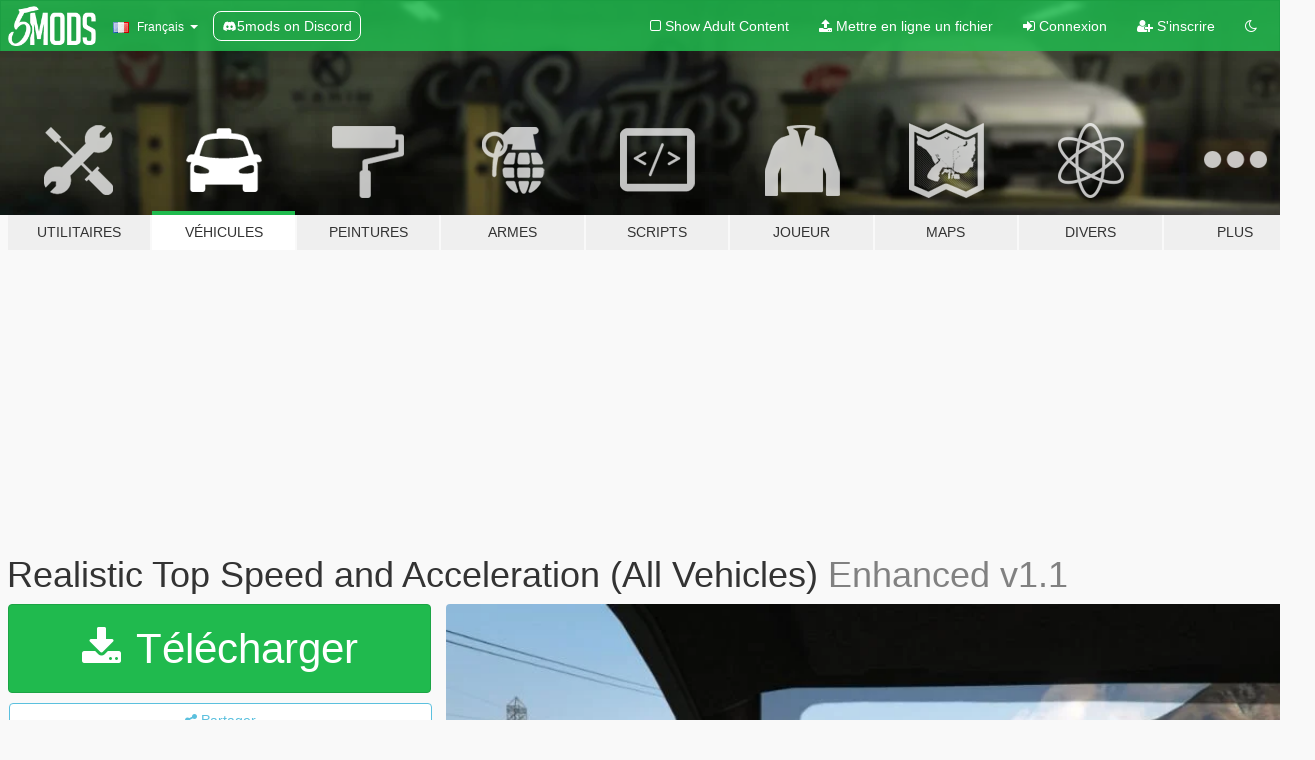

--- FILE ---
content_type: text/html; charset=utf-8
request_url: https://fr.gta5-mods.com/vehicles/realistic-top-speed-for-gta-v
body_size: 19223
content:

<!DOCTYPE html>
<html lang="fr" dir="ltr">
<head>
	<title>
		Realistic Top Speed and Acceleration (All Vehicles) - GTA5-Mods.com
	</title>

		<script
		  async
		  src="https://hb.vntsm.com/v4/live/vms/sites/gta5-mods.com/index.js"
        ></script>

        <script>
          self.__VM = self.__VM || [];
          self.__VM.push(function (admanager, scope) {
            scope.Config.buildPlacement((configBuilder) => {
              configBuilder.add("billboard");
              configBuilder.addDefaultOrUnique("mobile_mpu").setBreakPoint("mobile")
            }).display("top-ad");

            scope.Config.buildPlacement((configBuilder) => {
              configBuilder.add("leaderboard");
              configBuilder.addDefaultOrUnique("mobile_mpu").setBreakPoint("mobile")
            }).display("central-ad");

            scope.Config.buildPlacement((configBuilder) => {
              configBuilder.add("mpu");
              configBuilder.addDefaultOrUnique("mobile_mpu").setBreakPoint("mobile")
            }).display("side-ad");

            scope.Config.buildPlacement((configBuilder) => {
              configBuilder.add("leaderboard");
              configBuilder.addDefaultOrUnique("mpu").setBreakPoint({ mediaQuery: "max-width:1200px" })
            }).display("central-ad-2");

            scope.Config.buildPlacement((configBuilder) => {
              configBuilder.add("leaderboard");
              configBuilder.addDefaultOrUnique("mobile_mpu").setBreakPoint("mobile")
            }).display("bottom-ad");

            scope.Config.buildPlacement((configBuilder) => {
              configBuilder.add("desktop_takeover");
              configBuilder.addDefaultOrUnique("mobile_takeover").setBreakPoint("mobile")
            }).display("takeover-ad");

            scope.Config.get('mpu').display('download-ad-1');
          });
        </script>

	<meta charset="utf-8">
	<meta name="viewport" content="width=320, initial-scale=1.0, maximum-scale=1.0">
	<meta http-equiv="X-UA-Compatible" content="IE=edge">
	<meta name="msapplication-config" content="none">
	<meta name="theme-color" content="#20ba4e">
	<meta name="msapplication-navbutton-color" content="#20ba4e">
	<meta name="apple-mobile-web-app-capable" content="yes">
	<meta name="apple-mobile-web-app-status-bar-style" content="#20ba4e">
	<meta name="csrf-param" content="authenticity_token" />
<meta name="csrf-token" content="z9+6CHuJoOC5jXrETCWanK+nOdjhGlNfV8zLVRdzw3MAW2mWLavGU2CnLD24jBzRsRyP/depawRiFiqCtGd9Fg==" />
	    <!--suppress ALL -->

    <meta property="og:url" content="https://fr.gta5-mods.com/vehicles/realistic-top-speed-for-gta-v">
    <meta property="og:title" content="Realistic Top Speed and Acceleration (All Vehicles)">
    <meta property="og:description" content="Mod for those who dislike GTAV limited top speed (which, even supercars, dont pass 120 mph).  With this mod, all vehicles now have a decent (and realistic) top speed. Supercars reach 200 mph, normal cars 120, decent ones a bit more, old/rusted ones a bit less.  All that I do was reduce the drag coefficient value by 10x, for ALL street vehicles. And for sports and supercars/bikes, I increase a little the top speed value too.  The other va...">
    <meta property="og:site_name" content="GTA5-Mods.com">
    <meta property="og:image" content="https://img.gta5-mods.com/q75/images/realistic-top-speed-for-gta-v/8d7d37-GTA5 2015-06-17 04-34-00-51.jpg">

    <meta name="twitter:card" content="summary_large_image">
    <meta name="twitter:site" content="@5mods">
    <meta name="twitter:title" content="Realistic Top Speed and Acceleration (All Vehicles)">
    <meta name="twitter:description" content="Mod for those who dislike GTAV limited top speed (which, even supercars, dont pass 120 mph).  With this mod, all vehicles now have a decent (and realistic) top speed. Supercars reach 200 mph, normal cars 120, decent ones a bit more, old/rusted ones a bit less.  All that I do was reduce the drag coefficient value by 10x, for ALL street vehicles. And for sports and supercars/bikes, I increase a little the top speed value too.  The other va...">
    <meta name="twitter:image" content="https://img.gta5-mods.com/q75/images/realistic-top-speed-for-gta-v/8d7d37-GTA5 2015-06-17 04-34-00-51.jpg">


	<link rel="shortcut icon" type="image/x-icon" href="https://images.gta5-mods.com/icons/favicon.png">
	<link rel="stylesheet" media="screen" href="/assets/application-7e510725ebc5c55e88a9fd87c027a2aa9e20126744fbac89762e0fd54819c399.css" />
	    <link rel="alternate" hreflang="id" href="https://id.gta5-mods.com/vehicles/realistic-top-speed-for-gta-v">
    <link rel="alternate" hreflang="ms" href="https://ms.gta5-mods.com/vehicles/realistic-top-speed-for-gta-v">
    <link rel="alternate" hreflang="bg" href="https://bg.gta5-mods.com/vehicles/realistic-top-speed-for-gta-v">
    <link rel="alternate" hreflang="ca" href="https://ca.gta5-mods.com/vehicles/realistic-top-speed-for-gta-v">
    <link rel="alternate" hreflang="cs" href="https://cs.gta5-mods.com/vehicles/realistic-top-speed-for-gta-v">
    <link rel="alternate" hreflang="da" href="https://da.gta5-mods.com/vehicles/realistic-top-speed-for-gta-v">
    <link rel="alternate" hreflang="de" href="https://de.gta5-mods.com/vehicles/realistic-top-speed-for-gta-v">
    <link rel="alternate" hreflang="el" href="https://el.gta5-mods.com/vehicles/realistic-top-speed-for-gta-v">
    <link rel="alternate" hreflang="en" href="https://www.gta5-mods.com/vehicles/realistic-top-speed-for-gta-v">
    <link rel="alternate" hreflang="es" href="https://es.gta5-mods.com/vehicles/realistic-top-speed-for-gta-v">
    <link rel="alternate" hreflang="fr" href="https://fr.gta5-mods.com/vehicles/realistic-top-speed-for-gta-v">
    <link rel="alternate" hreflang="gl" href="https://gl.gta5-mods.com/vehicles/realistic-top-speed-for-gta-v">
    <link rel="alternate" hreflang="ko" href="https://ko.gta5-mods.com/vehicles/realistic-top-speed-for-gta-v">
    <link rel="alternate" hreflang="hi" href="https://hi.gta5-mods.com/vehicles/realistic-top-speed-for-gta-v">
    <link rel="alternate" hreflang="it" href="https://it.gta5-mods.com/vehicles/realistic-top-speed-for-gta-v">
    <link rel="alternate" hreflang="hu" href="https://hu.gta5-mods.com/vehicles/realistic-top-speed-for-gta-v">
    <link rel="alternate" hreflang="mk" href="https://mk.gta5-mods.com/vehicles/realistic-top-speed-for-gta-v">
    <link rel="alternate" hreflang="nl" href="https://nl.gta5-mods.com/vehicles/realistic-top-speed-for-gta-v">
    <link rel="alternate" hreflang="nb" href="https://no.gta5-mods.com/vehicles/realistic-top-speed-for-gta-v">
    <link rel="alternate" hreflang="pl" href="https://pl.gta5-mods.com/vehicles/realistic-top-speed-for-gta-v">
    <link rel="alternate" hreflang="pt-BR" href="https://pt.gta5-mods.com/vehicles/realistic-top-speed-for-gta-v">
    <link rel="alternate" hreflang="ro" href="https://ro.gta5-mods.com/vehicles/realistic-top-speed-for-gta-v">
    <link rel="alternate" hreflang="ru" href="https://ru.gta5-mods.com/vehicles/realistic-top-speed-for-gta-v">
    <link rel="alternate" hreflang="sl" href="https://sl.gta5-mods.com/vehicles/realistic-top-speed-for-gta-v">
    <link rel="alternate" hreflang="fi" href="https://fi.gta5-mods.com/vehicles/realistic-top-speed-for-gta-v">
    <link rel="alternate" hreflang="sv" href="https://sv.gta5-mods.com/vehicles/realistic-top-speed-for-gta-v">
    <link rel="alternate" hreflang="vi" href="https://vi.gta5-mods.com/vehicles/realistic-top-speed-for-gta-v">
    <link rel="alternate" hreflang="tr" href="https://tr.gta5-mods.com/vehicles/realistic-top-speed-for-gta-v">
    <link rel="alternate" hreflang="uk" href="https://uk.gta5-mods.com/vehicles/realistic-top-speed-for-gta-v">
    <link rel="alternate" hreflang="zh-CN" href="https://zh.gta5-mods.com/vehicles/realistic-top-speed-for-gta-v">

  <script src="/javascripts/ads.js"></script>

		<!-- Nexus Google Tag Manager -->
		<script nonce="true">
//<![CDATA[
				window.dataLayer = window.dataLayer || [];

						window.dataLayer.push({
								login_status: 'Guest',
								user_id: undefined,
								gta5mods_id: undefined,
						});

//]]>
</script>
		<script nonce="true">
//<![CDATA[
				(function(w,d,s,l,i){w[l]=w[l]||[];w[l].push({'gtm.start':
				new Date().getTime(),event:'gtm.js'});var f=d.getElementsByTagName(s)[0],
				j=d.createElement(s),dl=l!='dataLayer'?'&l='+l:'';j.async=true;j.src=
				'https://www.googletagmanager.com/gtm.js?id='+i+dl;f.parentNode.insertBefore(j,f);
				})(window,document,'script','dataLayer','GTM-KCVF2WQ');

//]]>
</script>		<!-- End Nexus Google Tag Manager -->
</head>
<body class=" fr">
	<!-- Google Tag Manager (noscript) -->
	<noscript><iframe src="https://www.googletagmanager.com/ns.html?id=GTM-KCVF2WQ"
										height="0" width="0" style="display:none;visibility:hidden"></iframe></noscript>
	<!-- End Google Tag Manager (noscript) -->

<div id="page-cover"></div>
<div id="page-loading">
	<span class="graphic"></span>
	<span class="message">Chargement...</span>
</div>

<div id="page-cover"></div>

<nav id="main-nav" class="navbar navbar-default">
  <div class="container">
    <div class="navbar-header">
      <a class="navbar-brand" href="/"></a>

      <ul class="nav navbar-nav">
        <li id="language-dropdown" class="dropdown">
          <a href="#language" class="dropdown-toggle" data-toggle="dropdown">
            <span class="famfamfam-flag-fr icon"></span>&nbsp;
            <span class="language-name">Français</span>
            <span class="caret"></span>
          </a>

          <ul class="dropdown-menu dropdown-menu-with-footer">
                <li>
                  <a href="https://id.gta5-mods.com/vehicles/realistic-top-speed-for-gta-v">
                    <span class="famfamfam-flag-id"></span>
                    <span class="language-name">Bahasa Indonesia</span>
                  </a>
                </li>
                <li>
                  <a href="https://ms.gta5-mods.com/vehicles/realistic-top-speed-for-gta-v">
                    <span class="famfamfam-flag-my"></span>
                    <span class="language-name">Bahasa Melayu</span>
                  </a>
                </li>
                <li>
                  <a href="https://bg.gta5-mods.com/vehicles/realistic-top-speed-for-gta-v">
                    <span class="famfamfam-flag-bg"></span>
                    <span class="language-name">Български</span>
                  </a>
                </li>
                <li>
                  <a href="https://ca.gta5-mods.com/vehicles/realistic-top-speed-for-gta-v">
                    <span class="famfamfam-flag-catalonia"></span>
                    <span class="language-name">Català</span>
                  </a>
                </li>
                <li>
                  <a href="https://cs.gta5-mods.com/vehicles/realistic-top-speed-for-gta-v">
                    <span class="famfamfam-flag-cz"></span>
                    <span class="language-name">Čeština</span>
                  </a>
                </li>
                <li>
                  <a href="https://da.gta5-mods.com/vehicles/realistic-top-speed-for-gta-v">
                    <span class="famfamfam-flag-dk"></span>
                    <span class="language-name">Dansk</span>
                  </a>
                </li>
                <li>
                  <a href="https://de.gta5-mods.com/vehicles/realistic-top-speed-for-gta-v">
                    <span class="famfamfam-flag-de"></span>
                    <span class="language-name">Deutsch</span>
                  </a>
                </li>
                <li>
                  <a href="https://el.gta5-mods.com/vehicles/realistic-top-speed-for-gta-v">
                    <span class="famfamfam-flag-gr"></span>
                    <span class="language-name">Ελληνικά</span>
                  </a>
                </li>
                <li>
                  <a href="https://www.gta5-mods.com/vehicles/realistic-top-speed-for-gta-v">
                    <span class="famfamfam-flag-gb"></span>
                    <span class="language-name">English</span>
                  </a>
                </li>
                <li>
                  <a href="https://es.gta5-mods.com/vehicles/realistic-top-speed-for-gta-v">
                    <span class="famfamfam-flag-es"></span>
                    <span class="language-name">Español</span>
                  </a>
                </li>
                <li>
                  <a href="https://fr.gta5-mods.com/vehicles/realistic-top-speed-for-gta-v">
                    <span class="famfamfam-flag-fr"></span>
                    <span class="language-name">Français</span>
                  </a>
                </li>
                <li>
                  <a href="https://gl.gta5-mods.com/vehicles/realistic-top-speed-for-gta-v">
                    <span class="famfamfam-flag-es-gl"></span>
                    <span class="language-name">Galego</span>
                  </a>
                </li>
                <li>
                  <a href="https://ko.gta5-mods.com/vehicles/realistic-top-speed-for-gta-v">
                    <span class="famfamfam-flag-kr"></span>
                    <span class="language-name">한국어</span>
                  </a>
                </li>
                <li>
                  <a href="https://hi.gta5-mods.com/vehicles/realistic-top-speed-for-gta-v">
                    <span class="famfamfam-flag-in"></span>
                    <span class="language-name">हिन्दी</span>
                  </a>
                </li>
                <li>
                  <a href="https://it.gta5-mods.com/vehicles/realistic-top-speed-for-gta-v">
                    <span class="famfamfam-flag-it"></span>
                    <span class="language-name">Italiano</span>
                  </a>
                </li>
                <li>
                  <a href="https://hu.gta5-mods.com/vehicles/realistic-top-speed-for-gta-v">
                    <span class="famfamfam-flag-hu"></span>
                    <span class="language-name">Magyar</span>
                  </a>
                </li>
                <li>
                  <a href="https://mk.gta5-mods.com/vehicles/realistic-top-speed-for-gta-v">
                    <span class="famfamfam-flag-mk"></span>
                    <span class="language-name">Македонски</span>
                  </a>
                </li>
                <li>
                  <a href="https://nl.gta5-mods.com/vehicles/realistic-top-speed-for-gta-v">
                    <span class="famfamfam-flag-nl"></span>
                    <span class="language-name">Nederlands</span>
                  </a>
                </li>
                <li>
                  <a href="https://no.gta5-mods.com/vehicles/realistic-top-speed-for-gta-v">
                    <span class="famfamfam-flag-no"></span>
                    <span class="language-name">Norsk</span>
                  </a>
                </li>
                <li>
                  <a href="https://pl.gta5-mods.com/vehicles/realistic-top-speed-for-gta-v">
                    <span class="famfamfam-flag-pl"></span>
                    <span class="language-name">Polski</span>
                  </a>
                </li>
                <li>
                  <a href="https://pt.gta5-mods.com/vehicles/realistic-top-speed-for-gta-v">
                    <span class="famfamfam-flag-br"></span>
                    <span class="language-name">Português do Brasil</span>
                  </a>
                </li>
                <li>
                  <a href="https://ro.gta5-mods.com/vehicles/realistic-top-speed-for-gta-v">
                    <span class="famfamfam-flag-ro"></span>
                    <span class="language-name">Română</span>
                  </a>
                </li>
                <li>
                  <a href="https://ru.gta5-mods.com/vehicles/realistic-top-speed-for-gta-v">
                    <span class="famfamfam-flag-ru"></span>
                    <span class="language-name">Русский</span>
                  </a>
                </li>
                <li>
                  <a href="https://sl.gta5-mods.com/vehicles/realistic-top-speed-for-gta-v">
                    <span class="famfamfam-flag-si"></span>
                    <span class="language-name">Slovenščina</span>
                  </a>
                </li>
                <li>
                  <a href="https://fi.gta5-mods.com/vehicles/realistic-top-speed-for-gta-v">
                    <span class="famfamfam-flag-fi"></span>
                    <span class="language-name">Suomi</span>
                  </a>
                </li>
                <li>
                  <a href="https://sv.gta5-mods.com/vehicles/realistic-top-speed-for-gta-v">
                    <span class="famfamfam-flag-se"></span>
                    <span class="language-name">Svenska</span>
                  </a>
                </li>
                <li>
                  <a href="https://vi.gta5-mods.com/vehicles/realistic-top-speed-for-gta-v">
                    <span class="famfamfam-flag-vn"></span>
                    <span class="language-name">Tiếng Việt</span>
                  </a>
                </li>
                <li>
                  <a href="https://tr.gta5-mods.com/vehicles/realistic-top-speed-for-gta-v">
                    <span class="famfamfam-flag-tr"></span>
                    <span class="language-name">Türkçe</span>
                  </a>
                </li>
                <li>
                  <a href="https://uk.gta5-mods.com/vehicles/realistic-top-speed-for-gta-v">
                    <span class="famfamfam-flag-ua"></span>
                    <span class="language-name">Українська</span>
                  </a>
                </li>
                <li>
                  <a href="https://zh.gta5-mods.com/vehicles/realistic-top-speed-for-gta-v">
                    <span class="famfamfam-flag-cn"></span>
                    <span class="language-name">中文</span>
                  </a>
                </li>
          </ul>
        </li>
        <li class="discord-link">
          <a href="https://discord.gg/2PR7aMzD4U" target="_blank" rel="noreferrer">
            <img src="https://images.gta5-mods.com/site/discord-header.svg" height="15px" alt="">
            <span>5mods on Discord</span>
          </a>
        </li>
      </ul>
    </div>

    <ul class="nav navbar-nav navbar-right">
        <li>
          <a href="/adult_filter" title="Light mode">
              <span class="fa fa-square-o"></span>
            <span>Show Adult <span class="adult-filter__content-text">Content</span></span>
          </a>
        </li>
      <li class="hidden-xs">
        <a href="/upload">
          <span class="icon fa fa-upload"></span>
          Mettre en ligne un fichier
        </a>
      </li>

        <li>
          <a href="/login?r=/vehicles/realistic-top-speed-for-gta-v">
            <span class="icon fa fa-sign-in"></span>
            <span class="login-text">Connexion</span>
          </a>
        </li>

        <li class="hidden-xs">
          <a href="/register?r=/vehicles/realistic-top-speed-for-gta-v">
            <span class="icon fa fa-user-plus"></span>
            S&#39;inscrire
          </a>
        </li>

        <li>
            <a href="/dark_mode" title="Dark mode">
              <span class="fa fa-moon-o"></span>
            </a>
        </li>

      <li id="search-dropdown">
        <a href="#search" class="dropdown-toggle" data-toggle="dropdown">
          <span class="fa fa-search"></span>
        </a>

        <div class="dropdown-menu">
          <div class="form-inline">
            <div class="form-group">
              <div class="input-group">
                <div class="input-group-addon"><span  class="fa fa-search"></span></div>
                <input type="text" class="form-control" placeholder="Chercher des mods pour GTA 5...">
              </div>
            </div>
            <button type="submit" class="btn btn-primary">
              Rechercher
            </button>
          </div>
        </div>
      </li>
    </ul>
  </div>
</nav>

<div id="banner" class="vehicles">
  <div class="container hidden-xs">
    <div id="intro">
      <h1 class="styled">Bienvenue sur GTA5-Mods.com</h1>
      <p>Select one of the following categories to start browsing the latest GTA 5 PC mods:</p>
    </div>
  </div>

  <div class="container">
    <ul id="navigation" class="clearfix fr">
        <li class="tools ">
          <a href="/tools">
            <span class="icon-category"></span>
            <span class="label-border"></span>
            <span class="label-category ">
              <span>Utilitaires</span>
            </span>
          </a>
        </li>
        <li class="vehicles active">
          <a href="/vehicles">
            <span class="icon-category"></span>
            <span class="label-border"></span>
            <span class="label-category ">
              <span>Véhicules</span>
            </span>
          </a>
        </li>
        <li class="paintjobs ">
          <a href="/paintjobs">
            <span class="icon-category"></span>
            <span class="label-border"></span>
            <span class="label-category ">
              <span>Peintures</span>
            </span>
          </a>
        </li>
        <li class="weapons ">
          <a href="/weapons">
            <span class="icon-category"></span>
            <span class="label-border"></span>
            <span class="label-category ">
              <span>Armes</span>
            </span>
          </a>
        </li>
        <li class="scripts ">
          <a href="/scripts">
            <span class="icon-category"></span>
            <span class="label-border"></span>
            <span class="label-category ">
              <span>Scripts</span>
            </span>
          </a>
        </li>
        <li class="player ">
          <a href="/player">
            <span class="icon-category"></span>
            <span class="label-border"></span>
            <span class="label-category ">
              <span>Joueur</span>
            </span>
          </a>
        </li>
        <li class="maps ">
          <a href="/maps">
            <span class="icon-category"></span>
            <span class="label-border"></span>
            <span class="label-category ">
              <span>Maps</span>
            </span>
          </a>
        </li>
        <li class="misc ">
          <a href="/misc">
            <span class="icon-category"></span>
            <span class="label-border"></span>
            <span class="label-category ">
              <span>Divers</span>
            </span>
          </a>
        </li>
      <li id="more-dropdown" class="more dropdown">
        <a href="#more" class="dropdown-toggle" data-toggle="dropdown">
          <span class="icon-category"></span>
          <span class="label-border"></span>
          <span class="label-category ">
            <span>Plus</span>
          </span>
        </a>

        <ul class="dropdown-menu pull-right">
          <li>
            <a href="http://www.gta5cheats.com" target="_blank">
              <span class="fa fa-external-link"></span>
              GTA 5 Cheats
            </a>
          </li>
        </ul>
      </li>
    </ul>
  </div>
</div>

<div id="content">
  


<div id="file" class="container" data-user-file-id="3442">
  <div class="clearfix">
      <div id="top-ad" class="ad-container"></div>

    <h1>
      
      Realistic Top Speed and Acceleration (All Vehicles)
      <span class="version">Enhanced v1.1</span>

    </h1>
  </div>


    <div id="file-container" class="row">
      <div class="col-sm-5 col-lg-4">

          <a href="/vehicles/realistic-top-speed-for-gta-v/download/191388" class="btn btn-primary btn-download" >
            <span class="fa fa-download"></span>
            Télécharger
          </a>

        <div class="file-actions">

          <div class="row">
            <div class="col-xs-12 share-container">
              <div id="share-list">
                <ul>
                  <li>
                    <a href="#share-facebook" class="facebook" title="Partager sur Facebook">
                      <span class="fa fa-facebook"></span>
                    </a>
                  </li>
                  <li>
                    <a href="#share-twitter" class="twitter" title="Partager sur Twitter" data-text="Realistic Top Speed and Acceleration (All Vehicles)">
                      <span class="fa fa-twitter"></span>
                    </a>
                  </li>
                  <li>
                    <a href="#share-vk" class="vk" title="Partager sur VKontakte">
                      <span class="fa fa-vk"></span>
                    </a>
                  </li>
                </ul>
              </div>

              <button class="btn btn-o-info btn-block">
                <span class="fa fa-share-alt "></span>
                <span>Partager</span>
              </button>
            </div>

          </div>
        </div>
        <div class="panel panel-default">
          <div class="panel-body">
            <div class="user-panel row">
              <div class="col-xs-3">
                <a href="/users/brunodrl94">
                  <img class="img-responsive" src="https://img.gta5-mods.com/q75-w100-h100-cfill/avatars/presets/default.jpg" alt="Default" />
                </a>
              </div>
              <div class="col-xs-9">
                <a class="username" href="/users/brunodrl94">brunodrl94</a>
                  <br/>
                  <div class="user-social">
                    












                  </div>

                  


              </div>
            </div>
          </div>
        </div>

          <div class="panel panel-default hidden-xs">
            <div class="panel-body">
  <h3 class="mt-0">
    <i class="fa fa-list-alt"></i>
    <span class="translation_missing" title="translation missing: fr.user_file.all_versions">All Versions</span>
  </h3>
      <div class="well pull-left file-version-container ">
        <div class="pull-left">
          <i class="fa fa-file"></i>&nbsp;Enhanced v1.1 <span>(current)</span>
          <p>
            <span class="num-downloads">1 047 téléchargements <span class="file-size">, 70 ko</span></span>
            <br/><span class="num-downloads">30 décembre 2025</span>
          </p>
        </div>
        <div class="pull-right" >
                  <a target="_blank" href="https://www.virustotal.com/gui/file/decfa9d264c3bc3b2b74efd03b5480e70d3e66bc1cdfdf268012396e5347611c/detection/f-decfa9d264c3bc3b2b74efd03b5480e70d3e66bc1cdfdf268012396e5347611c-1767085297"><i data-container="body" data-trigger="hover" data-toggle="popover" data-placement="top" data-html="true" data-title="<b class='color-success'>This file is safe <i class='fa fa-check-circle-o'></i></b>" data-content="<i>This file has been scanned for viruses and is safe to download.</i>" class="fa fa-shield vt-version"></i></a>

              <a target="_blank" href="/vehicles/realistic-top-speed-for-gta-v/download/191388"><i class="fa fa-download download-version"></i></a>
        </div>
      </div>
      <div class="well pull-left file-version-container ">
        <div class="pull-left">
          <i class="fa fa-file"></i>&nbsp;Enhanced 
          <p>
            <span class="num-downloads">5 678 téléchargements <span class="file-size">, 68 ko</span></span>
            <br/><span class="num-downloads"> 1 juin 2025</span>
          </p>
        </div>
        <div class="pull-right" >
                  <a target="_blank" href="https://www.virustotal.com/gui/file/e36f56aa68f11e02115f0477ed046d53a4e0f1b63f3f4d55387912ae09b47b1e/detection/f-e36f56aa68f11e02115f0477ed046d53a4e0f1b63f3f4d55387912ae09b47b1e-1748789802"><i data-container="body" data-trigger="hover" data-toggle="popover" data-placement="top" data-html="true" data-title="<b class='color-success'>This file is safe <i class='fa fa-check-circle-o'></i></b>" data-content="<i>This file has been scanned for viruses and is safe to download.</i>" class="fa fa-shield vt-version"></i></a>

              <a target="_blank" href="/vehicles/realistic-top-speed-for-gta-v/download/184727"><i class="fa fa-download download-version"></i></a>
        </div>
      </div>
      <div class="well pull-left file-version-container ">
        <div class="pull-left">
          <i class="fa fa-file"></i>&nbsp;5.3 
          <p>
            <span class="num-downloads">7 292 téléchargements <span class="file-size">, 67 ko</span></span>
            <br/><span class="num-downloads">17 décembre 2024</span>
          </p>
        </div>
        <div class="pull-right" >
                  <a target="_blank" href="https://www.virustotal.com/gui/file/4653cfd0224cf8011dd42566f420eb3643069dd6aa935c0505e141b9f5fcdebc/detection/f-4653cfd0224cf8011dd42566f420eb3643069dd6aa935c0505e141b9f5fcdebc-1734454194"><i data-container="body" data-trigger="hover" data-toggle="popover" data-placement="top" data-html="true" data-title="<b class='color-success'>This file is safe <i class='fa fa-check-circle-o'></i></b>" data-content="<i>This file has been scanned for viruses and is safe to download.</i>" class="fa fa-shield vt-version"></i></a>

              <a target="_blank" href="/vehicles/realistic-top-speed-for-gta-v/download/178435"><i class="fa fa-download download-version"></i></a>
        </div>
      </div>
      <div class="well pull-left file-version-container ">
        <div class="pull-left">
          <i class="fa fa-file"></i>&nbsp;4.5 FiveM version 
          <p>
            <span class="num-downloads">7 574 téléchargements <span class="file-size">, 95 ko</span></span>
            <br/><span class="num-downloads">16 mars 2021</span>
          </p>
        </div>
        <div class="pull-right" >
                  <a target="_blank" href="https://www.virustotal.com/gui/file/f2e7bf23f29a28790dea0245fd66016af51413a47df2842aa84bd020bc8b54b8/detection/f-f2e7bf23f29a28790dea0245fd66016af51413a47df2842aa84bd020bc8b54b8-1615890672"><i data-container="body" data-trigger="hover" data-toggle="popover" data-placement="top" data-html="true" data-title="<b class='color-success'>This file is safe <i class='fa fa-check-circle-o'></i></b>" data-content="<i>This file has been scanned for viruses and is safe to download.</i>" class="fa fa-shield vt-version"></i></a>

              <a target="_blank" href="/vehicles/realistic-top-speed-for-gta-v/download/113656"><i class="fa fa-download download-version"></i></a>
        </div>
      </div>
      <div class="well pull-left file-version-container ">
        <div class="pull-left">
          <i class="fa fa-file"></i>&nbsp;4.5 OIV high damage and deformation by @DAXminer 
          <p>
            <span class="num-downloads">2 473 téléchargements <span class="file-size">, 170 ko</span></span>
            <br/><span class="num-downloads">11 janvier 2021</span>
          </p>
        </div>
        <div class="pull-right" >
                  <a target="_blank" href="https://www.virustotal.com/gui/file/3f337410d9e9027b077031058e30f98d547f4b91468f229fb54bb139ba666d3f/detection/f-3f337410d9e9027b077031058e30f98d547f4b91468f229fb54bb139ba666d3f-1610360005"><i data-container="body" data-trigger="hover" data-toggle="popover" data-placement="top" data-html="true" data-title="<b class='color-success'>This file is safe <i class='fa fa-check-circle-o'></i></b>" data-content="<i>This file has been scanned for viruses and is safe to download.</i>" class="fa fa-shield vt-version"></i></a>

              <a target="_blank" href="/vehicles/realistic-top-speed-for-gta-v/download/108922"><i class="fa fa-download download-version"></i></a>
        </div>
      </div>
</div>
          </div>

          <div id="side-ad" class="ad-container"></div>

        <div class="file-list">

              <div class="col-xs-12 hidden-xs">
                <h4>More mods in <i><a href="/vehicles">vehicles</a></i> category:</h4>
                  
<div class="file-list-obj">
  <a href="/vehicles/2001-mazda-rx-7-type-rs" title="2001 Mazda RX-7 Type RS [Add-On | RHD]" class="preview empty">

    <img title="2001 Mazda RX-7 Type RS [Add-On | RHD]" class="img-responsive" alt="2001 Mazda RX-7 Type RS [Add-On | RHD]" src="https://img.gta5-mods.com/q75-w500-h333-cfill/images/2001-mazda-rx-7-type-rs/ec276a-1.png" />

      <ul class="categories">
            <li>Add-On</li>
            <li>Voiture</li>
            <li>Mazda</li>
      </ul>

      <div class="stats">
        <div>
        </div>
        <div>
          <span title="88 téléchargements">
            <span class="fa fa-download"></span> 88
          </span>
          <span class="stats-likes" title="5 aiment">
            <span class="fa fa-thumbs-up"></span> 5
          </span>
        </div>
      </div>

  </a>
  <div class="details">
    <div class="top">
      <div class="name">
        <a href="/vehicles/2001-mazda-rx-7-type-rs" title="2001 Mazda RX-7 Type RS [Add-On | RHD]">
          <span dir="ltr">2001 Mazda RX-7 Type RS [Add-On | RHD]</span>
        </a>
      </div>
        <div class="version" dir="ltr" title="0.9 (Pre-Release)">0.9 (Pre-Release)</div>
    </div>
    <div class="bottom">
      <span class="bottom-by">By</span> <a href="/users/South%20East%20Customs" title="South East Customs">South East Customs</a>
    </div>
  </div>
</div>
                  
<div class="file-list-obj">
  <a href="/vehicles/adder-custom-add-on-tuning-template" title="Adder Custom [Add-On | Tuning | Template]" class="preview empty">

    <img title="Adder Custom [Add-On | Tuning | Template]" class="img-responsive" alt="Adder Custom [Add-On | Tuning | Template]" src="https://img.gta5-mods.com/q75-w500-h333-cfill/images/adder-custom-add-on-tuning-template/d76d82-adderc1.jpg" />

      <ul class="categories">
            <li>Add-On</li>
            <li>Voiture</li>
            <li>Lore Friendly</li>
            <li>Modification vanilla</li>
            <li>Tuning</li>
            <li>Template</li>
      </ul>

      <div class="stats">
        <div>
        </div>
        <div>
          <span title="77 téléchargements">
            <span class="fa fa-download"></span> 77
          </span>
          <span class="stats-likes" title="5 aiment">
            <span class="fa fa-thumbs-up"></span> 5
          </span>
        </div>
      </div>

  </a>
  <div class="details">
    <div class="top">
      <div class="name">
        <a href="/vehicles/adder-custom-add-on-tuning-template" title="Adder Custom [Add-On | Tuning | Template]">
          <span dir="ltr">Adder Custom [Add-On | Tuning | Template]</span>
        </a>
      </div>
        <div class="version" dir="ltr" title="1.0">1.0</div>
    </div>
    <div class="bottom">
      <span class="bottom-by">By</span> <a href="/users/Silentm503" title="Silentm503">Silentm503</a>
    </div>
  </div>
</div>
                  
<div class="file-list-obj">
  <a href="/vehicles/ubermacht-sentinel-s-replace" title="Übermacht Sentinel S [Replace | Add-On]" class="preview empty">

    <img title="Übermacht Sentinel S [Replace | Add-On]" class="img-responsive" alt="Übermacht Sentinel S [Replace | Add-On]" src="https://img.gta5-mods.com/q75-w500-h333-cfill/images/ubermacht-sentinel-s-replace/8f88ab-271590_491.jpg" />

      <ul class="categories">
            <li>Voiture</li>
            <li>Lore Friendly</li>
            <li>Modification vanilla</li>
            <li>Fictif</li>
            <li>Add-On</li>
      </ul>

      <div class="stats">
        <div>
            <span title="5.0 star rating">
              <span class="fa fa-star"></span> 5.0
            </span>
        </div>
        <div>
          <span title="1 179 téléchargements">
            <span class="fa fa-download"></span> 1 179
          </span>
          <span class="stats-likes" title="28 aiment">
            <span class="fa fa-thumbs-up"></span> 28
          </span>
        </div>
      </div>

  </a>
  <div class="details">
    <div class="top">
      <div class="name">
        <a href="/vehicles/ubermacht-sentinel-s-replace" title="Übermacht Sentinel S [Replace | Add-On]">
          <span dir="ltr">Übermacht Sentinel S [Replace | Add-On]</span>
        </a>
      </div>
        <div class="version" dir="ltr" title="v1">v1</div>
    </div>
    <div class="bottom">
      <span class="bottom-by">By</span> <a href="/users/GRtanto" title="GRtanto">GRtanto</a>
    </div>
  </div>
</div>
                  
<div class="file-list-obj">
  <a href="/vehicles/wheel-niche-rise-goodyear-eagle-f1-supersport-replace" title="Wheel Niche Rise + Goodyear Eagle F1 SuperSport  [Replace]" class="preview empty">

    <img title="Wheel Niche Rise + Goodyear Eagle F1 SuperSport  [Replace]" class="img-responsive" alt="Wheel Niche Rise + Goodyear Eagle F1 SuperSport  [Replace]" src="https://img.gta5-mods.com/q75-w500-h333-cfill/images/wheel-niche-rise-goodyear-eagle-f1-supersport-replace/6c8bd9-Goodyear_Eagle_F1_SuperSport.png" />

      <ul class="categories">
            <li>Voiture</li>
            <li>Roues</li>
            <li>Bmw</li>
            <li>Volkswagen</li>
      </ul>

      <div class="stats">
        <div>
            <span title="5.0 star rating">
              <span class="fa fa-star"></span> 5.0
            </span>
        </div>
        <div>
          <span title="90 téléchargements">
            <span class="fa fa-download"></span> 90
          </span>
          <span class="stats-likes" title="5 aiment">
            <span class="fa fa-thumbs-up"></span> 5
          </span>
        </div>
      </div>

  </a>
  <div class="details">
    <div class="top">
      <div class="name">
        <a href="/vehicles/wheel-niche-rise-goodyear-eagle-f1-supersport-replace" title="Wheel Niche Rise + Goodyear Eagle F1 SuperSport  [Replace]">
          <span dir="ltr">Wheel Niche Rise + Goodyear Eagle F1 SuperSport  [Replace]</span>
        </a>
      </div>
        <div class="version" dir="ltr" title="1">1</div>
    </div>
    <div class="bottom">
      <span class="bottom-by">By</span> <a href="/users/Vakilla" title="Vakilla">Vakilla</a>
    </div>
  </div>
</div>
                  
<div class="file-list-obj">
  <a href="/vehicles/audi-tt-rs-iconic-edition-add-on" title="Audi TT RS Iconic Edition  [Add-On] " class="preview empty">

    <img title="Audi TT RS Iconic Edition  [Add-On] " class="img-responsive" alt="Audi TT RS Iconic Edition  [Add-On] " src="https://img.gta5-mods.com/q75-w500-h333-cfill/images/audi-tt-rs-iconic-edition-add-on/0ac6f1-1.jpg" />

      <ul class="categories">
            <li>Add-On</li>
            <li>Voiture</li>
            <li>Audi</li>
            <li>Enhanced</li>
      </ul>

      <div class="stats">
        <div>
            <span title="5.0 star rating">
              <span class="fa fa-star"></span> 5.0
            </span>
        </div>
        <div>
          <span title="732 téléchargements">
            <span class="fa fa-download"></span> 732
          </span>
          <span class="stats-likes" title="15 aiment">
            <span class="fa fa-thumbs-up"></span> 15
          </span>
        </div>
      </div>

  </a>
  <div class="details">
    <div class="top">
      <div class="name">
        <a href="/vehicles/audi-tt-rs-iconic-edition-add-on" title="Audi TT RS Iconic Edition  [Add-On] ">
          <span dir="ltr">Audi TT RS Iconic Edition  [Add-On] </span>
        </a>
      </div>
        <div class="version" dir="ltr" title="1.0">1.0</div>
    </div>
    <div class="bottom">
      <span class="bottom-by">By</span> <a href="/users/Hammer76" title="Hammer76">Hammer76</a>
    </div>
  </div>
</div>
              </div>
        </div>
      </div>

      <div class="col-sm-7 col-lg-8">
          <div id="file-media">
            <!-- Cover Media -->
            <div class="text-center">

                <a target="_blank" class="thumbnail mfp-image cover-media" title="Realistic Top Speed and Acceleration (All Vehicles)" href="https://img.gta5-mods.com/q95/images/realistic-top-speed-for-gta-v/8d7d37-GTA5 2015-06-17 04-34-00-51.jpg"><img class="img-responsive" src="https://img.gta5-mods.com/q85-w800/images/realistic-top-speed-for-gta-v/8d7d37-GTA5 2015-06-17 04-34-00-51.jpg" alt="8d7d37 gta5 2015 06 17 04 34 00 51" /></a>
            </div>

            <!-- Remaining Media -->
              <div class="media-thumbnails row">

                  <div class="col-xs-4 col-md-2">
                    
  <a href="https://www.youtube.com/watch?v=d9nPgnTU3HM" class="thumbnail mfp-iframe" data-video-source="YOUTUBE" data-video-source-id="d9nPgnTU3HM" data-username="brunodrl94">
    
    <span class="play-button fa fa-youtube-play"></span>
    <img class="img-responsive" src="https://img.youtube.com/vi/d9nPgnTU3HM/mqdefault.jpg" alt="Mqdefault" />
  </a>


                  </div>
                  <div class="col-xs-4 col-md-2">
                    
  <a href="https://www.youtube.com/watch?v=1CXgO8vtU50" class="thumbnail mfp-iframe" data-video-source="YOUTUBE" data-video-source-id="1CXgO8vtU50" data-username="brunodrl94">
    
    <span class="play-button fa fa-youtube-play"></span>
    <img class="img-responsive" src="https://img.youtube.com/vi/1CXgO8vtU50/mqdefault.jpg" alt="Mqdefault" />
  </a>


                  </div>
                  <div class="col-xs-4 col-md-2">
                    
  <a href="https://www.youtube.com/watch?v=2fajn-1e1FU" class="thumbnail mfp-iframe" data-video-source="YOUTUBE" data-video-source-id="2fajn-1e1FU" data-username="brunodrl94">
    
    <span class="play-button fa fa-youtube-play"></span>
    <img class="img-responsive" src="https://img.youtube.com/vi/2fajn-1e1FU/mqdefault.jpg" alt="Mqdefault" />
  </a>


                  </div>
                  <div class="col-xs-4 col-md-2">
                    
  <a href="https://www.youtube.com/watch?v=O0l4genXAo0" class="thumbnail mfp-iframe" data-video-source="YOUTUBE" data-video-source-id="O0l4genXAo0" data-username="brunodrl94">
    
    <span class="play-button fa fa-youtube-play"></span>
    <img class="img-responsive" src="https://img.youtube.com/vi/O0l4genXAo0/mqdefault.jpg" alt="Mqdefault" />
  </a>


                  </div>
                  <div class="col-xs-4 col-md-2">
                    
  <a href="https://www.youtube.com/watch?v=dXyJ36tNNzg" class="thumbnail mfp-iframe" data-video-source="YOUTUBE" data-video-source-id="dXyJ36tNNzg" data-username="brunodrl94">
    
    <span class="play-button fa fa-youtube-play"></span>
    <img class="img-responsive" src="https://img.youtube.com/vi/dXyJ36tNNzg/mqdefault.jpg" alt="Mqdefault" />
  </a>


                  </div>
                  <div class="col-xs-4 col-md-2">
                    
  <a href="https://www.youtube.com/watch?v=qQ5vJXt4eg0" class="thumbnail mfp-iframe" data-video-source="YOUTUBE" data-video-source-id="qQ5vJXt4eg0" data-username="SuccessfulBRO">
    
    <span class="play-button fa fa-youtube-play"></span>
    <img class="img-responsive" src="https://img.youtube.com/vi/qQ5vJXt4eg0/mqdefault.jpg" alt="Mqdefault" />
  </a>


                  </div>
                  <div class="extra-media collapse">
                        <div class="col-xs-4 col-md-2">
                          


                        </div>
                  </div>
              </div>

                <a href="#more" class="media-limit btn btn-o-primary btn-block btn-sm">
                  <span class="fa fa-angle-down"></span>
                  Développer pour afficher toutes les images et vidéos
                  <span class="fa fa-angle-down"></span>
                </a>
          </div>

        <h3 class="clearfix" dir="auto">
          <div class="pull-left file-stats">
            <i class="fa fa-cloud-download pull-left download-icon"></i>
            <div class="file-stat file-downloads pull-left">
              <span class="num-downloads">223 992</span>
              <label>Téléchargements</label>
            </div>
            <i class="fa fa-thumbs-o-up pull-left like-icon"></i>
            <div class="file-stat file-likes pull-left">
              <span class="num-likes">1 017</span>
              <label>Aiment</label>
            </div>
          </div>

                <span class="comment-average-container pull-right">
                    <span class="comment-average-rating" data-rating="4.67"></span>
                    <label>4.67 / 5 étoiles (129 votes)</label>
                </span>
        </h3>
        <div id="featured-comment">
          <ul class="media-list pinned-comments">
            
          </ul>
        </div>
        <div class="visible-xs-block">
          <div class="panel panel-default">
            <div class="panel-body">
              <div class="file-description">
                      <span class="description-body description-collapsed" dir="auto">
                        Mod for those who dislike GTAV limited top speed (which, even supercars, dont pass 120 mph).<br/><br/>With this mod, all vehicles now have a decent (and realistic) top speed. Supercars reach 200 mph, normal cars 120, decent ones a bit more, old/rusted ones a bit less.<br/><br/>All that I do was reduce the drag coefficient value by 10x, for ALL street vehicles. And for sports and supercars/bikes, I increase a little the top speed value too.<br/><br/>The other values are all the original ones, which maintain the original equilibrium. So, slow vehicles are still slow, but with a realistic top speed, fast vehicles are still fast, but much more now :)<br/><br/>Now the full throttle feeling is real. Be ready to feel the GTAV map a bit smaller, but be ready too for having a bigger smile while driving :) Have fun.<br/><br/>ps: I did this with GTA IV some years ago too, the result was very good: <br/>https://www.gtagaming.com/realistic-original-handling-dat-eflc-version-f31917.html<br/><br/><br/>INSTALLATION: WITH OPENIV, OPEN THE BELOW LOCATION AND REPLACE THE HANDLING.META FILE<br/><br/>update&gt;update.rpf&gt;common&gt;data<br/><br/><br/><br/>Enhanced v1.1 UPDATE: included all vehicles from the last 2 new DLCs ('Money Fronts' and 'A Safehouse in the Hills')<br/><br/>Enhanced version UPDATE: included all new vehicles from the GTA V Enhanced edition<br/><br/>UPDATE 5.3:<br/>included all vehicles from Agents of Sabotage DLC<br/><br/>UPDATE 5.2: <br/>included all vehicles from Bottom Dollar Bounties DLC<br/><br/>UPDATE 5.1: <br/>included all vehicles from The Chop Shop DLC<br/><br/>UPDATE 5:<br/>included all vehicles from San Andreas Mercenaries DLC<br/><br/>UPDATE 4.9:<br/>included all vehicles from Los Santos Drug Wars DLC<br/><br/><br/>UPDATE 4.8:<br/>included all vehicles from The Criminal Enterprises DLC<br/><br/><br/>UPDATE 4.7:<br/>included all vehicles from The Contract DLC<br/><br/>new file location:<br/>update&gt;x64&gt;dlcpacks&gt;mpsecurity&gt;&gt;dlc.rpf&gt;common&gt;data<br/><br/><br/>UPDATE 4.6:<br/>included all vehicles from Los Santos Tuners DLC<br/><br/>new file location:<br/>update&gt;x64&gt;dlcpacks&gt;mptuner&gt;dlc.rpf&gt;common&gt;data  <br/><br/><br/>UPDATE 4.5:<br/>Included all ground/wheel vehicles from The Cayo Perico Heist DLC<br/><br/>Location of the new handling file:<br/>update&gt;x64&gt;dlcpacks&gt;mpheist4&gt;dlc.rpf&gt;common&gt;data<br/><br/><br/>UPDATE 4.4:<br/>Included all vehicles from Los Santos Summer Special DLC<br/><br/>Location of the new handling file:<br/>update&gt;x64&gt;dlcpacks&gt;mpsum&gt;dlc.rpf&gt;common&gt;data<br/><br/><br/><br/><br/>UPDATE 4.3:<br/><br/>Included all vehicles from The Diamond Casino Heist DLC<br/><br/>Location of the new handling file:<br/>update&gt;x64&gt;dlcpacks&gt;mpheist3&gt;dlc.rpf&gt;common&gt;data<br/><br/><br/><br/><br/>UPDATE 4.2:<br/><br/>Included all vehicles from The Diamond Casino &amp; Resort DLC<br/><br/>Location of the new handling file:<br/>update&gt;x64&gt;dlcpacks&gt;mpvinewood&gt;dlc.rpf&gt;common&gt;data<br/><br/><br/><br/><br/><br/>UPDATE 4.1:<br/><br/>Included all vehicles from Arena War DLC<br/><br/>Location of the new handling file:<br/>update&gt;x64&gt;dlcpacks&gt;mpchristmas2018&gt;dlc.rpf&gt;common&gt;data<br/><br/><br/><br/>UPDATE 4.0:<br/><br/>Included all vehicles from After Hours DLC<br/><br/>location of the new handling file:<br/>update&gt;x64&gt;dlcpacks&gt;mpbattle&gt;dlc.rpf&gt;common&gt;data<br/><br/><br/><br/>UPDATE 3.9:<br/><br/>- Included all vehicles from Southern San Andreas Super Sport Series DLC<br/><br/>location of the new handling: <br/>update&gt;x64&gt;dlcpacks&gt;mpassault&gt;dlc.rpf&gt;common&gt;data<br/><br/><br/><br/>UPDATE 3.8:<br/><br/>- Included all vehicles from Doomsday Heist/christmas 2017 DLC<br/><br/>location of the new handling:<br/>update&gt;x64&gt;dlcpacks&gt;mpchristmas2017&gt;dlc.rpf&gt;common&gt;data<br/><br/><br/><br/><br/>UPDATE 3.7:<br/><br/>- Included all vehicles from Smuggler DLC<br/><br/>Location of the new handling: <br/>update&gt;x64&gt;dlcpacks&gt;mpsmuggler&gt;dlc.rpf&gt;common&gt;data<br/><br/><br/>UPDATE 3.6:<br/><br/>- Included all vehicles from Gunrunning DLC<br/><br/>Location of the new handling: <br/>update&gt;x64&gt;dlcpacks&gt;mpgunrunning&gt;dlc.rpf&gt;common&gt;data<br/><br/><br/><br/>UPDATE 3.5<br/>- Included all vehicles from Special Vehicle Circuit DLC<br/><br/>Location of the new handling: <br/>update&gt;x64&gt;dlcpacks&gt;mpspecialraces&gt;dlc.rpf&gt;common&gt;data<br/><br/><br/>UPDATE 3.4<br/>- Included all vehicles from Import/Export DLC<br/><br/>Location of the new handling:<br/>update&gt;x64&gt;dlcpacks&gt;mpimportexport&gt;dlc.rpf&gt;common&gt;data<br/><br/><br/>UPDATE 3.3<br/>- Included all vehicles from Bikers DLC<br/><br/>Location of the new handling:<br/>update&gt;x64&gt;dlcpacks&gt;mpbiker&gt;dlc.rpf&gt;common&gt;data<br/><br/><br/>UPDATE 3.2:<br/>- Included all vehicles from Cunning Stunts DLC<br/><br/>Location of the new handling:<br/>update&gt;x64&gt;dlcpacks&gt;mpstunt&gt;dlc.rpf&gt;common&gt;data<br/><br/><br/><br/>UPDATE 3.1:<br/>- Included all vehicles from Further Adventures in Finance and Felony DLC;<br/>- Increased the top speeds from some luxury SUVs, like Rocoto, Dubsta, Serrano, some of them are supposed to have v12 engines and such, so, their original top speed are a bit low than the purpose. Now they can reach 150mph+ <br/>- made default the 400 kph option for entity and adder (there was no point in maintaining the old version)<br/><br/>Location of the new handling:<br/>update&gt;x64&gt;dlcpacks&gt;mpexecutive&gt;dlc.rpf&gt;common&gt;data<br/><br/>ATTENTION: again, rockstar blocked some of the new cars from dlc, like the unannounced "Prototipo" and a gta version of Porsche 918, so, when you spawn them with the trainer, the vehicle disappear. and, again, the same modder that unlocks this from previous dlc made it again, here is the link: https://www.gta5-mods.com/vehicles/mplowrider2-in-sp Thanks to him!<br/><br/>UPDATE 3.0:<br/>- Included the new vehicles from Lowrider 2 dlc<br/><br/>Location of the new handling:<br/>update&gt;x64&gt;dlcpacks&gt;mplowrider2&gt;dlc.rpf&gt;common&gt;data<br/><br/>ATTENTION: in this new update, rockstar blocked the new cars from being used in singleplayer (when you enter in it, it disappears). To use them, you will need this simple mod: https://www.gta5-mods.com/vehicles/mplowrider2-in-sp  its very simple to install, is only adding one file to the main gta folder. Thanks to its author! <br/><br/><br/>UPDATE 2.9:<br/>- Included the new vehicles from January 2016 update (Banshee 900R and Sultan RS)<br/>- Included the upcoming Valentines dlc "new" vehicle (another Roosevelt)<br/><br/>Location of new handlings:<br/><br/>update&gt;x64&gt;dlcpacks&gt;mpjanuary2016&gt;dlc.rpf&gt;common&gt;data<br/>update&gt;x64&gt;dlcpacks&gt;mpvalentines2&gt;dlc.rpf&gt;common&gt;data<br/><br/><br/><br/><br/>UPDATE 2.8:<br/>- new DLCs (Executives and Other Criminals, and christmas 2015 dlc) ALL VEHICLES included<br/>- increased a bit Huntley top speed value to match with new Land Rovers from the new dlc (Huntley handling is in mpbusiness2 folder, from x64w.rpf folder)<br/><br/>Location from the new dlcs handlings:<br/><br/>update&gt;x64&gt;dlcpacks&gt;mpapartment&gt;dlc.rpf&gt;common&gt;data<br/>update&gt;x64&gt;dlcpacks&gt;xmas_604490&gt;dlc.rpf&gt;common&gt;data<br/><br/><br/><br/>UPDATE 2.7:<br/>- new DLCs (Lowriders and Halloween) ALL VEHICLES included<br/>- added 400 kph option for Adder (Veyron) and Entity (Koenigsegg)  :) <br/><br/>The location for Lowriders dlc handling is: update&gt;x64&gt;dlcpacks&gt;mplowrider&gt;dlc.rpf&gt;common&gt;data<br/><br/>And theres another dlc unannounced, the Halloween dlc. It add two new vehicles, an oldschool hearse and another hotrod :) it's updated automatically with the lowriders dlc update. The location from its handling is:<br/>update&gt;x64&gt;dlcpacks&gt;mphalloween&gt;dlc.rpf&gt;common&gt;data<br/><br/>***Just explaining better the 400 kph option: its a new "formula" that I created, not just increasing by "100" the top speed value, but DOUBLING it. Like, for Adder, the original value was "160", so it became "320"; For entity, the original value was "155", so it became "310". With this doubled value, these two cars become 400 kph capable by stock :)<br/><br/>If you wanna try it, install the handling file from the folder "(400 kph option for adder and entity)" in the place of the main handling file (update&gt;update.rpf&gt;common&gt;data).<br/><br/>Just advising that the gears from Entity and Adder become too long with it (like 120mph in second gear). But just for these 2 cars, that are supposed to be the fastest of the world, right? :)<br/><br/><br/>UPDATE 2.6:<br/>- new dlc (Ill-Gotten Gains Part 2) ALL VEHICLES included :)<br/>- reduced new Blista top speed to original value (it was too fast to a small engine car like its to be);<br/>- reduced Sultan top speed value to original one (like the kuruma, it was getting 300 kph, which it's too much for a 4 door japanese like it's to be)<br/>- increased Jackal top speed (I forgot that it was from coupé class, so its deserves a better top speed);<br/>- increased another minor top speed values to some cars, like Franklin' Buffalo (just to have a bit better top speed than original Buffalo)<br/><br/>The location from Ill-Gotten Gains Part 2 handling is: update&gt;x64&gt;dlcpacks&gt;mpluxe2&gt;dlc.rpf&gt;common&gt;data<br/><br/>UPDATE 2.5:<br/>- Increased top speed value from some luxury sedans like Schafter, Rolls Royce and Tailgater, They weren't passing 200 kph, which is too little for a luxury sedan like that.<br/><br/>- Increased top speed value from old 4 doors like Emperor and Regina. They were barely hitting 100 mph, which is wispy, even for old ones like them.<br/><br/>UPDATE 2.1:<br/> - decreased the Kuruma top speed value to original one (it was getting 300 kph, wich is too much for a Lancer)<br/><br/>- decreased Fusilade top speed value to original one (like the kuruma, it was getting 300 kph, which is too much for a Chrysler Crossfire)<br/><br/>- increased the new Oracle top speed value (just notice it now, it belong to the coupé class, which deserve a better top speed value than the original)<br/><br/><br/>UPDATE:<br/><br/>Just adjusted some unconformity that the first version has, like some old sports cars having the same top speed as a new sports car. Now, it's a bit more equilibrated, only supercars and new sports cars have an enlarged top speed value, for all other cars the original value is more than enough (do not delude yourself, what gives the realistic top speed and acceleration is the low drag coefficient value, the top speed value only make gears longer, what's only necessary for emulating supercars)<br/><br/>But, still, ALL vehicles have a decent and realistic top speed and acceleration.<br/><br/><br/><br/>And his time I give you another option too: a version that the only tweak I do was reduce the drag coefficient value. Top speed values remain ALL default,<br/>Here, all the cars have a realistic acceleration, it depends on you choose what top speed each one will have (if you wanted, sure, if you dont want, choose the first option).<br/>Its very easy to do, in the handling line its called "DriveMaxFlatVel value".<br/>Tweak this number by your own taste. But my recommendation: test it by default first, and only tweak the ones that you feel that is needed. With the already reduced drag coefficient, the original top speed values are enough for the VERY MOST of the vehicles.<br/><br/><br/><br/><br/><br/><br/><br/>Have fun!<br/><br/><br/>*sorry for english
                        <div class="read-more-button-container">
                          <div class="read-more-gradient"></div>
                          <div class="read-more-button">Show Full Description</div>
                        </div>
                      </span>
              </div>
                <div id=tag-list>
                    <div>
                      <a href="/all/tags/handling/most-downloaded">
                            <span class="label label-default">
                              <span class="fa fa-tag"></span>
                              Maniabilité de la conduite
                            </span>
                      </a>
                    </div>
                </div>


              <div id="file-dates">

                <br/>
                <small title="17 juin 2015 07h 40min 05s">
                  <strong>Première mise en ligne :</strong>
                  17 juin 2015
                  
                </small>

                  <br/>
                  <small title="31 décembre 2025 00h 09min 16s">
                    <strong>Dernière mise à jour :</strong>
                    31 décembre 2025
                  </small>

                  <br/>
                  <small title="15 janvier 2026 22h 06min 42s">
                    <strong>Téléchargé pour la dernière fois :</strong>
                    il y a 44 minutes
                  </small>
              </div>
            </div>
          </div>

          <div class="panel panel-default visible-xs-block">
            <div class="panel-body">
  <h3 class="mt-0">
    <i class="fa fa-list-alt"></i>
    <span class="translation_missing" title="translation missing: fr.user_file.all_versions">All Versions</span>
  </h3>
      <div class="well pull-left file-version-container ">
        <div class="pull-left">
          <i class="fa fa-file"></i>&nbsp;Enhanced v1.1 <span>(current)</span>
          <p>
            <span class="num-downloads">1 047 téléchargements <span class="file-size">, 70 ko</span></span>
            <br/><span class="num-downloads">30 décembre 2025</span>
          </p>
        </div>
        <div class="pull-right" >
                  <a target="_blank" href="https://www.virustotal.com/gui/file/decfa9d264c3bc3b2b74efd03b5480e70d3e66bc1cdfdf268012396e5347611c/detection/f-decfa9d264c3bc3b2b74efd03b5480e70d3e66bc1cdfdf268012396e5347611c-1767085297"><i data-container="body" data-trigger="hover" data-toggle="popover" data-placement="top" data-html="true" data-title="<b class='color-success'>This file is safe <i class='fa fa-check-circle-o'></i></b>" data-content="<i>This file has been scanned for viruses and is safe to download.</i>" class="fa fa-shield vt-version"></i></a>

              <a target="_blank" href="/vehicles/realistic-top-speed-for-gta-v/download/191388"><i class="fa fa-download download-version"></i></a>
        </div>
      </div>
      <div class="well pull-left file-version-container ">
        <div class="pull-left">
          <i class="fa fa-file"></i>&nbsp;Enhanced 
          <p>
            <span class="num-downloads">5 678 téléchargements <span class="file-size">, 68 ko</span></span>
            <br/><span class="num-downloads"> 1 juin 2025</span>
          </p>
        </div>
        <div class="pull-right" >
                  <a target="_blank" href="https://www.virustotal.com/gui/file/e36f56aa68f11e02115f0477ed046d53a4e0f1b63f3f4d55387912ae09b47b1e/detection/f-e36f56aa68f11e02115f0477ed046d53a4e0f1b63f3f4d55387912ae09b47b1e-1748789802"><i data-container="body" data-trigger="hover" data-toggle="popover" data-placement="top" data-html="true" data-title="<b class='color-success'>This file is safe <i class='fa fa-check-circle-o'></i></b>" data-content="<i>This file has been scanned for viruses and is safe to download.</i>" class="fa fa-shield vt-version"></i></a>

              <a target="_blank" href="/vehicles/realistic-top-speed-for-gta-v/download/184727"><i class="fa fa-download download-version"></i></a>
        </div>
      </div>
      <div class="well pull-left file-version-container ">
        <div class="pull-left">
          <i class="fa fa-file"></i>&nbsp;5.3 
          <p>
            <span class="num-downloads">7 292 téléchargements <span class="file-size">, 67 ko</span></span>
            <br/><span class="num-downloads">17 décembre 2024</span>
          </p>
        </div>
        <div class="pull-right" >
                  <a target="_blank" href="https://www.virustotal.com/gui/file/4653cfd0224cf8011dd42566f420eb3643069dd6aa935c0505e141b9f5fcdebc/detection/f-4653cfd0224cf8011dd42566f420eb3643069dd6aa935c0505e141b9f5fcdebc-1734454194"><i data-container="body" data-trigger="hover" data-toggle="popover" data-placement="top" data-html="true" data-title="<b class='color-success'>This file is safe <i class='fa fa-check-circle-o'></i></b>" data-content="<i>This file has been scanned for viruses and is safe to download.</i>" class="fa fa-shield vt-version"></i></a>

              <a target="_blank" href="/vehicles/realistic-top-speed-for-gta-v/download/178435"><i class="fa fa-download download-version"></i></a>
        </div>
      </div>
      <div class="well pull-left file-version-container ">
        <div class="pull-left">
          <i class="fa fa-file"></i>&nbsp;4.5 FiveM version 
          <p>
            <span class="num-downloads">7 574 téléchargements <span class="file-size">, 95 ko</span></span>
            <br/><span class="num-downloads">16 mars 2021</span>
          </p>
        </div>
        <div class="pull-right" >
                  <a target="_blank" href="https://www.virustotal.com/gui/file/f2e7bf23f29a28790dea0245fd66016af51413a47df2842aa84bd020bc8b54b8/detection/f-f2e7bf23f29a28790dea0245fd66016af51413a47df2842aa84bd020bc8b54b8-1615890672"><i data-container="body" data-trigger="hover" data-toggle="popover" data-placement="top" data-html="true" data-title="<b class='color-success'>This file is safe <i class='fa fa-check-circle-o'></i></b>" data-content="<i>This file has been scanned for viruses and is safe to download.</i>" class="fa fa-shield vt-version"></i></a>

              <a target="_blank" href="/vehicles/realistic-top-speed-for-gta-v/download/113656"><i class="fa fa-download download-version"></i></a>
        </div>
      </div>
      <div class="well pull-left file-version-container ">
        <div class="pull-left">
          <i class="fa fa-file"></i>&nbsp;4.5 OIV high damage and deformation by @DAXminer 
          <p>
            <span class="num-downloads">2 473 téléchargements <span class="file-size">, 170 ko</span></span>
            <br/><span class="num-downloads">11 janvier 2021</span>
          </p>
        </div>
        <div class="pull-right" >
                  <a target="_blank" href="https://www.virustotal.com/gui/file/3f337410d9e9027b077031058e30f98d547f4b91468f229fb54bb139ba666d3f/detection/f-3f337410d9e9027b077031058e30f98d547f4b91468f229fb54bb139ba666d3f-1610360005"><i data-container="body" data-trigger="hover" data-toggle="popover" data-placement="top" data-html="true" data-title="<b class='color-success'>This file is safe <i class='fa fa-check-circle-o'></i></b>" data-content="<i>This file has been scanned for viruses and is safe to download.</i>" class="fa fa-shield vt-version"></i></a>

              <a target="_blank" href="/vehicles/realistic-top-speed-for-gta-v/download/108922"><i class="fa fa-download download-version"></i></a>
        </div>
      </div>
</div>
          </div>

          <h3 class="clearfix comments-stats" dir="auto">
              <span class="pull-left">
                  <span class="num-comments" data-count="1202">1 202 commentaires</span>
              </span>
          </h3>
          <div id="comments_mobile"></div>

          <div class="file-list">
          </div>

        </div>

        <div class="hidden-xs">

          <ul class="nav nav-tabs" role="tablist">
              <li role="presentation" class="active">
                <a class="url-push" href="#description_tab" aria-controls="home" role="tab" data-toggle="tab">
                  <i class="fa fa-file-text-o"></i>
                  &nbsp;Description
                </a>
              </li>
              <li role="presentation">
                <a class="url-push" href="#comments_tab" aria-controls="profile" role="tab" data-toggle="tab">
                  <i class="fa fa-comments-o"></i>
                  &nbsp;Comments (1202)
                </a>
              </li>
          </ul>

          <div class="tab-content">

            <!-- Default / Description Tab -->
            <div role="tabpanel" class="tab-pane  active " id="description_tab">
              <div class="panel panel-default" style="margin-top: 8px">
                <div class="panel-body">
                  <div class="file-description">
                        <span class="description-body " dir="auto">
                          Mod for those who dislike GTAV limited top speed (which, even supercars, dont pass 120 mph).<br/><br/>With this mod, all vehicles now have a decent (and realistic) top speed. Supercars reach 200 mph, normal cars 120, decent ones a bit more, old/rusted ones a bit less.<br/><br/>All that I do was reduce the drag coefficient value by 10x, for ALL street vehicles. And for sports and supercars/bikes, I increase a little the top speed value too.<br/><br/>The other values are all the original ones, which maintain the original equilibrium. So, slow vehicles are still slow, but with a realistic top speed, fast vehicles are still fast, but much more now :)<br/><br/>Now the full throttle feeling is real. Be ready to feel the GTAV map a bit smaller, but be ready too for having a bigger smile while driving :) Have fun.<br/><br/>ps: I did this with GTA IV some years ago too, the result was very good: <br/>https://www.gtagaming.com/realistic-original-handling-dat-eflc-version-f31917.html<br/><br/><br/>INSTALLATION: WITH OPENIV, OPEN THE BELOW LOCATION AND REPLACE THE HANDLING.META FILE<br/><br/>update&gt;update.rpf&gt;common&gt;data<br/><br/><br/><br/>Enhanced v1.1 UPDATE: included all vehicles from the last 2 new DLCs ('Money Fronts' and 'A Safehouse in the Hills')<br/><br/>Enhanced version UPDATE: included all new vehicles from the GTA V Enhanced edition<br/><br/>UPDATE 5.3:<br/>included all vehicles from Agents of Sabotage DLC<br/><br/>UPDATE 5.2: <br/>included all vehicles from Bottom Dollar Bounties DLC<br/><br/>UPDATE 5.1: <br/>included all vehicles from The Chop Shop DLC<br/><br/>UPDATE 5:<br/>included all vehicles from San Andreas Mercenaries DLC<br/><br/>UPDATE 4.9:<br/>included all vehicles from Los Santos Drug Wars DLC<br/><br/><br/>UPDATE 4.8:<br/>included all vehicles from The Criminal Enterprises DLC<br/><br/><br/>UPDATE 4.7:<br/>included all vehicles from The Contract DLC<br/><br/>new file location:<br/>update&gt;x64&gt;dlcpacks&gt;mpsecurity&gt;&gt;dlc.rpf&gt;common&gt;data<br/><br/><br/>UPDATE 4.6:<br/>included all vehicles from Los Santos Tuners DLC<br/><br/>new file location:<br/>update&gt;x64&gt;dlcpacks&gt;mptuner&gt;dlc.rpf&gt;common&gt;data  <br/><br/><br/>UPDATE 4.5:<br/>Included all ground/wheel vehicles from The Cayo Perico Heist DLC<br/><br/>Location of the new handling file:<br/>update&gt;x64&gt;dlcpacks&gt;mpheist4&gt;dlc.rpf&gt;common&gt;data<br/><br/><br/>UPDATE 4.4:<br/>Included all vehicles from Los Santos Summer Special DLC<br/><br/>Location of the new handling file:<br/>update&gt;x64&gt;dlcpacks&gt;mpsum&gt;dlc.rpf&gt;common&gt;data<br/><br/><br/><br/><br/>UPDATE 4.3:<br/><br/>Included all vehicles from The Diamond Casino Heist DLC<br/><br/>Location of the new handling file:<br/>update&gt;x64&gt;dlcpacks&gt;mpheist3&gt;dlc.rpf&gt;common&gt;data<br/><br/><br/><br/><br/>UPDATE 4.2:<br/><br/>Included all vehicles from The Diamond Casino &amp; Resort DLC<br/><br/>Location of the new handling file:<br/>update&gt;x64&gt;dlcpacks&gt;mpvinewood&gt;dlc.rpf&gt;common&gt;data<br/><br/><br/><br/><br/><br/>UPDATE 4.1:<br/><br/>Included all vehicles from Arena War DLC<br/><br/>Location of the new handling file:<br/>update&gt;x64&gt;dlcpacks&gt;mpchristmas2018&gt;dlc.rpf&gt;common&gt;data<br/><br/><br/><br/>UPDATE 4.0:<br/><br/>Included all vehicles from After Hours DLC<br/><br/>location of the new handling file:<br/>update&gt;x64&gt;dlcpacks&gt;mpbattle&gt;dlc.rpf&gt;common&gt;data<br/><br/><br/><br/>UPDATE 3.9:<br/><br/>- Included all vehicles from Southern San Andreas Super Sport Series DLC<br/><br/>location of the new handling: <br/>update&gt;x64&gt;dlcpacks&gt;mpassault&gt;dlc.rpf&gt;common&gt;data<br/><br/><br/><br/>UPDATE 3.8:<br/><br/>- Included all vehicles from Doomsday Heist/christmas 2017 DLC<br/><br/>location of the new handling:<br/>update&gt;x64&gt;dlcpacks&gt;mpchristmas2017&gt;dlc.rpf&gt;common&gt;data<br/><br/><br/><br/><br/>UPDATE 3.7:<br/><br/>- Included all vehicles from Smuggler DLC<br/><br/>Location of the new handling: <br/>update&gt;x64&gt;dlcpacks&gt;mpsmuggler&gt;dlc.rpf&gt;common&gt;data<br/><br/><br/>UPDATE 3.6:<br/><br/>- Included all vehicles from Gunrunning DLC<br/><br/>Location of the new handling: <br/>update&gt;x64&gt;dlcpacks&gt;mpgunrunning&gt;dlc.rpf&gt;common&gt;data<br/><br/><br/><br/>UPDATE 3.5<br/>- Included all vehicles from Special Vehicle Circuit DLC<br/><br/>Location of the new handling: <br/>update&gt;x64&gt;dlcpacks&gt;mpspecialraces&gt;dlc.rpf&gt;common&gt;data<br/><br/><br/>UPDATE 3.4<br/>- Included all vehicles from Import/Export DLC<br/><br/>Location of the new handling:<br/>update&gt;x64&gt;dlcpacks&gt;mpimportexport&gt;dlc.rpf&gt;common&gt;data<br/><br/><br/>UPDATE 3.3<br/>- Included all vehicles from Bikers DLC<br/><br/>Location of the new handling:<br/>update&gt;x64&gt;dlcpacks&gt;mpbiker&gt;dlc.rpf&gt;common&gt;data<br/><br/><br/>UPDATE 3.2:<br/>- Included all vehicles from Cunning Stunts DLC<br/><br/>Location of the new handling:<br/>update&gt;x64&gt;dlcpacks&gt;mpstunt&gt;dlc.rpf&gt;common&gt;data<br/><br/><br/><br/>UPDATE 3.1:<br/>- Included all vehicles from Further Adventures in Finance and Felony DLC;<br/>- Increased the top speeds from some luxury SUVs, like Rocoto, Dubsta, Serrano, some of them are supposed to have v12 engines and such, so, their original top speed are a bit low than the purpose. Now they can reach 150mph+ <br/>- made default the 400 kph option for entity and adder (there was no point in maintaining the old version)<br/><br/>Location of the new handling:<br/>update&gt;x64&gt;dlcpacks&gt;mpexecutive&gt;dlc.rpf&gt;common&gt;data<br/><br/>ATTENTION: again, rockstar blocked some of the new cars from dlc, like the unannounced "Prototipo" and a gta version of Porsche 918, so, when you spawn them with the trainer, the vehicle disappear. and, again, the same modder that unlocks this from previous dlc made it again, here is the link: https://www.gta5-mods.com/vehicles/mplowrider2-in-sp Thanks to him!<br/><br/>UPDATE 3.0:<br/>- Included the new vehicles from Lowrider 2 dlc<br/><br/>Location of the new handling:<br/>update&gt;x64&gt;dlcpacks&gt;mplowrider2&gt;dlc.rpf&gt;common&gt;data<br/><br/>ATTENTION: in this new update, rockstar blocked the new cars from being used in singleplayer (when you enter in it, it disappears). To use them, you will need this simple mod: https://www.gta5-mods.com/vehicles/mplowrider2-in-sp  its very simple to install, is only adding one file to the main gta folder. Thanks to its author! <br/><br/><br/>UPDATE 2.9:<br/>- Included the new vehicles from January 2016 update (Banshee 900R and Sultan RS)<br/>- Included the upcoming Valentines dlc "new" vehicle (another Roosevelt)<br/><br/>Location of new handlings:<br/><br/>update&gt;x64&gt;dlcpacks&gt;mpjanuary2016&gt;dlc.rpf&gt;common&gt;data<br/>update&gt;x64&gt;dlcpacks&gt;mpvalentines2&gt;dlc.rpf&gt;common&gt;data<br/><br/><br/><br/><br/>UPDATE 2.8:<br/>- new DLCs (Executives and Other Criminals, and christmas 2015 dlc) ALL VEHICLES included<br/>- increased a bit Huntley top speed value to match with new Land Rovers from the new dlc (Huntley handling is in mpbusiness2 folder, from x64w.rpf folder)<br/><br/>Location from the new dlcs handlings:<br/><br/>update&gt;x64&gt;dlcpacks&gt;mpapartment&gt;dlc.rpf&gt;common&gt;data<br/>update&gt;x64&gt;dlcpacks&gt;xmas_604490&gt;dlc.rpf&gt;common&gt;data<br/><br/><br/><br/>UPDATE 2.7:<br/>- new DLCs (Lowriders and Halloween) ALL VEHICLES included<br/>- added 400 kph option for Adder (Veyron) and Entity (Koenigsegg)  :) <br/><br/>The location for Lowriders dlc handling is: update&gt;x64&gt;dlcpacks&gt;mplowrider&gt;dlc.rpf&gt;common&gt;data<br/><br/>And theres another dlc unannounced, the Halloween dlc. It add two new vehicles, an oldschool hearse and another hotrod :) it's updated automatically with the lowriders dlc update. The location from its handling is:<br/>update&gt;x64&gt;dlcpacks&gt;mphalloween&gt;dlc.rpf&gt;common&gt;data<br/><br/>***Just explaining better the 400 kph option: its a new "formula" that I created, not just increasing by "100" the top speed value, but DOUBLING it. Like, for Adder, the original value was "160", so it became "320"; For entity, the original value was "155", so it became "310". With this doubled value, these two cars become 400 kph capable by stock :)<br/><br/>If you wanna try it, install the handling file from the folder "(400 kph option for adder and entity)" in the place of the main handling file (update&gt;update.rpf&gt;common&gt;data).<br/><br/>Just advising that the gears from Entity and Adder become too long with it (like 120mph in second gear). But just for these 2 cars, that are supposed to be the fastest of the world, right? :)<br/><br/><br/>UPDATE 2.6:<br/>- new dlc (Ill-Gotten Gains Part 2) ALL VEHICLES included :)<br/>- reduced new Blista top speed to original value (it was too fast to a small engine car like its to be);<br/>- reduced Sultan top speed value to original one (like the kuruma, it was getting 300 kph, which it's too much for a 4 door japanese like it's to be)<br/>- increased Jackal top speed (I forgot that it was from coupé class, so its deserves a better top speed);<br/>- increased another minor top speed values to some cars, like Franklin' Buffalo (just to have a bit better top speed than original Buffalo)<br/><br/>The location from Ill-Gotten Gains Part 2 handling is: update&gt;x64&gt;dlcpacks&gt;mpluxe2&gt;dlc.rpf&gt;common&gt;data<br/><br/>UPDATE 2.5:<br/>- Increased top speed value from some luxury sedans like Schafter, Rolls Royce and Tailgater, They weren't passing 200 kph, which is too little for a luxury sedan like that.<br/><br/>- Increased top speed value from old 4 doors like Emperor and Regina. They were barely hitting 100 mph, which is wispy, even for old ones like them.<br/><br/>UPDATE 2.1:<br/> - decreased the Kuruma top speed value to original one (it was getting 300 kph, wich is too much for a Lancer)<br/><br/>- decreased Fusilade top speed value to original one (like the kuruma, it was getting 300 kph, which is too much for a Chrysler Crossfire)<br/><br/>- increased the new Oracle top speed value (just notice it now, it belong to the coupé class, which deserve a better top speed value than the original)<br/><br/><br/>UPDATE:<br/><br/>Just adjusted some unconformity that the first version has, like some old sports cars having the same top speed as a new sports car. Now, it's a bit more equilibrated, only supercars and new sports cars have an enlarged top speed value, for all other cars the original value is more than enough (do not delude yourself, what gives the realistic top speed and acceleration is the low drag coefficient value, the top speed value only make gears longer, what's only necessary for emulating supercars)<br/><br/>But, still, ALL vehicles have a decent and realistic top speed and acceleration.<br/><br/><br/><br/>And his time I give you another option too: a version that the only tweak I do was reduce the drag coefficient value. Top speed values remain ALL default,<br/>Here, all the cars have a realistic acceleration, it depends on you choose what top speed each one will have (if you wanted, sure, if you dont want, choose the first option).<br/>Its very easy to do, in the handling line its called "DriveMaxFlatVel value".<br/>Tweak this number by your own taste. But my recommendation: test it by default first, and only tweak the ones that you feel that is needed. With the already reduced drag coefficient, the original top speed values are enough for the VERY MOST of the vehicles.<br/><br/><br/><br/><br/><br/><br/><br/>Have fun!<br/><br/><br/>*sorry for english
                        </span>
                  </div>
                <div id=tag-list>
                    <div>
                      <a href="/all/tags/handling/most-downloaded">
                            <span class="label label-default">
                              <span class="fa fa-tag"></span>
                              Maniabilité de la conduite
                            </span>
                      </a>
                    </div>
                </div>


                  <div id="file-dates">

                    <br/>
                    <small title="17 juin 2015 07h 40min 05s">
                      <strong>Première mise en ligne :</strong>
                      17 juin 2015
                      
                    </small>

                      <br/>
                      <small title="31 décembre 2025 00h 09min 16s">
                        <strong>Dernière mise à jour :</strong>
                        31 décembre 2025
                      </small>

                      <br/>
                      <small title="15 janvier 2026 22h 06min 42s">
                        <strong>Téléchargé pour la dernière fois :</strong>
                        il y a 44 minutes
                      </small>
                  </div>
                </div>
              </div>
            </div>

            <!-- Comments Tab -->
            <div role="tabpanel" class="tab-pane " id="comments_tab">
              <div id="comments">
                <ul class="media-list pinned-comments">
                 
    <li id="comment-2404157" class="comment media pinned" data-comment-id="2404157" data-username="brunodrl94" data-mentions="[]">
      <div class="media-left">
        <a href="/users/brunodrl94"><img class="media-object" src="https://img.gta5-mods.com/q75-w100-h100-cfill/avatars/presets/default.jpg" alt="Default" /></a>
      </div>
      <div class="media-body">
        <div class="panel panel-default">
          <div class="panel-body">
            <div class="media-heading clearfix">
              <div class="pull-left flip" dir="auto">
                <a href="/users/brunodrl94">brunodrl94</a>
                    <label class="label label-primary">Auteur</label>
              </div>
              <div class="pull-right flip">
                <span class="pinned-message inline-icon-text"><span class="fa fa-thumb-tack"></span>Commentaire épinglé</span>

                
              </div>
            </div>

            <div class="comment-text " dir="auto"><p>Enhanced v1.1 (works for Legacy version too): included all vehicles from the last 2 new DLCs (&#39;Money Fronts&#39; and &#39;A Safehouse in the Hills&#39;)</p></div>

            <div class="media-details clearfix">
              <div class="row">
                <div class="col-md-8 text-left flip">


                  

                  
                </div>
                <div class="col-md-4 text-right flip" title="31 décembre 2025 15h 31min 19s">31 décembre 2025</div>
              </div>
            </div>
          </div>
        </div>
      </div>
    </li>


                </ul>

                  <div class="text-center">
                    <button class="view-more btn btn-o-primary btn-block btn-sm">
                      Montrer les 20 commentaires précédents
                    </button>
                  </div>

                <ul class="media-list comments-list">
                  
    <li id="comment-2360304" class="comment media " data-comment-id="2360304" data-username="brunodrl94" data-mentions="[]">
      <div class="media-left">
        <a href="/users/brunodrl94"><img class="media-object" src="https://img.gta5-mods.com/q75-w100-h100-cfill/avatars/presets/default.jpg" alt="Default" /></a>
      </div>
      <div class="media-body">
        <div class="panel panel-default">
          <div class="panel-body">
            <div class="media-heading clearfix">
              <div class="pull-left flip" dir="auto">
                <a href="/users/brunodrl94">brunodrl94</a>
                    <label class="label label-primary">Auteur</label>
              </div>
              <div class="pull-right flip">
                

                
              </div>
            </div>

            <div class="comment-text " dir="auto"><p>Enhanced version: included all new vehicles from the GTA V Enhanced edition (I dont know if these new vehicles are in the normal gta v version, if they arent, those using the normal version dont need to update, keep using the 5.3 version)</p>

<p>Yes, the mod works in the Enhanced edition of the game too, but only using mods folder, and openrpf: <a href="/tools/openrpf-openiv-asi-for-gta-v-enhanced">https://www.gta5-mods.com/tools/openrpf-openiv-asi-for-gta-v-enhanced</a></p>

<p>installation for the enhanced version: using openiv, add the handling.meta file in update&gt;update.rpf&gt;common&gt;data from your mods folder (attention: dont install the asiloader/openiv.asi and any other file that open iv asks to install, they dont work with the enhanced version, only use open iv to add the handling file to the rpf file from the mods folder, only use the asiloader from openrpf mod linked above)</p></div>

            <div class="media-details clearfix">
              <div class="row">
                <div class="col-md-8 text-left flip">


                  

                  
                </div>
                <div class="col-md-4 text-right flip" title="01 juin 2025 15h 11min 53s"> 1 juin 2025</div>
              </div>
            </div>
          </div>
        </div>
      </div>
    </li>

    <li id="comment-2390739" class="comment media " data-comment-id="2390739" data-username="jacobd_109" data-mentions="[]">
      <div class="media-left">
        <a href="/users/jacobd_109"><img class="media-object" src="https://img.gta5-mods.com/q75-w100-h100-cfill/avatars/presets/default.jpg" alt="Default" /></a>
      </div>
      <div class="media-body">
        <div class="panel panel-default">
          <div class="panel-body">
            <div class="media-heading clearfix">
              <div class="pull-left flip" dir="auto">
                <a href="/users/jacobd_109">jacobd_109</a>
                    
              </div>
              <div class="pull-right flip">
                

                
              </div>
            </div>

            <div class="comment-text " dir="auto"><p>I got a problem is that after i installed this mod like the instruction, and i start up story mode the game crash and i try to install &quot;Gameconfig for Legacy &amp; Enhanced&quot; mod but nothing work, Please help
<br />info about my game: gta v legacy. And the mod version is the latest one</p></div>

            <div class="media-details clearfix">
              <div class="row">
                <div class="col-md-8 text-left flip">


                  

                  
                </div>
                <div class="col-md-4 text-right flip" title="27 octobre 2025 00h 53min 12s">27 octobre 2025</div>
              </div>
            </div>
          </div>
        </div>
      </div>
    </li>

    <li id="comment-2391098" class="comment media " data-comment-id="2391098" data-username="brunodrl94" data-mentions="[&quot;jacobd_109&quot;]">
      <div class="media-left">
        <a href="/users/brunodrl94"><img class="media-object" src="https://img.gta5-mods.com/q75-w100-h100-cfill/avatars/presets/default.jpg" alt="Default" /></a>
      </div>
      <div class="media-body">
        <div class="panel panel-default">
          <div class="panel-body">
            <div class="media-heading clearfix">
              <div class="pull-left flip" dir="auto">
                <a href="/users/brunodrl94">brunodrl94</a>
                    <label class="label label-primary">Auteur</label>
              </div>
              <div class="pull-right flip">
                

                
              </div>
            </div>

            <div class="comment-text " dir="auto"><p><a class="mention" href="/users/jacobd_109">@jacobd_109</a> do you have any other mod installed?</p></div>

            <div class="media-details clearfix">
              <div class="row">
                <div class="col-md-8 text-left flip">


                  

                  
                </div>
                <div class="col-md-4 text-right flip" title="29 octobre 2025 02h 05min 18s">29 octobre 2025</div>
              </div>
            </div>
          </div>
        </div>
      </div>
    </li>

    <li id="comment-2393547" class="comment media " data-comment-id="2393547" data-username="DMN8" data-mentions="[]">
      <div class="media-left">
        <a href="/users/DMN8"><img class="media-object" src="https://img.gta5-mods.com/q75-w100-h100-cfill/avatars/presets/default.jpg" alt="Default" /></a>
      </div>
      <div class="media-body">
        <div class="panel panel-default">
          <div class="panel-body">
            <div class="media-heading clearfix">
              <div class="pull-left flip" dir="auto">
                <a href="/users/DMN8">DMN8</a>
                    
              </div>
              <div class="pull-right flip">
                

                
              </div>
            </div>

            <div class="comment-text " dir="auto"><p>OK its work for my now i wait for update Money Fronts DLC :D.
</p></div>

            <div class="media-details clearfix">
              <div class="row">
                <div class="col-md-8 text-left flip">


                  

                  
                </div>
                <div class="col-md-4 text-right flip" title="10 novembre 2025 21h 39min 56s">10 novembre 2025</div>
              </div>
            </div>
          </div>
        </div>
      </div>
    </li>

    <li id="comment-2393615" class="comment media " data-comment-id="2393615" data-username="Hydravic" data-mentions="[]">
      <div class="media-left">
        <a href="/users/Hydravic"><img class="media-object" src="https://img.gta5-mods.com/q75-w100-h100-cfill/avatars/presets/default.jpg" alt="Default" /></a>
      </div>
      <div class="media-body">
        <div class="panel panel-default">
          <div class="panel-body">
            <div class="media-heading clearfix">
              <div class="pull-left flip" dir="auto">
                <a href="/users/Hydravic">Hydravic</a>
                    
              </div>
              <div class="pull-right flip">
                

                
              </div>
            </div>

            <div class="comment-text " dir="auto"><p>rde and rde e&amp;e supported ? because i believe that mod changes a whole a lot of stuff including handling/vehicle.meta</p></div>

            <div class="media-details clearfix">
              <div class="row">
                <div class="col-md-8 text-left flip">


                  

                  
                </div>
                <div class="col-md-4 text-right flip" title="11 novembre 2025 08h 17min 47s">11 novembre 2025</div>
              </div>
            </div>
          </div>
        </div>
      </div>
    </li>

    <li id="comment-2393824" class="comment media " data-comment-id="2393824" data-username="brunodrl94" data-mentions="[&quot;Hydravic&quot;]">
      <div class="media-left">
        <a href="/users/brunodrl94"><img class="media-object" src="https://img.gta5-mods.com/q75-w100-h100-cfill/avatars/presets/default.jpg" alt="Default" /></a>
      </div>
      <div class="media-body">
        <div class="panel panel-default">
          <div class="panel-body">
            <div class="media-heading clearfix">
              <div class="pull-left flip" dir="auto">
                <a href="/users/brunodrl94">brunodrl94</a>
                    <label class="label label-primary">Auteur</label>
              </div>
              <div class="pull-right flip">
                

                
              </div>
            </div>

            <div class="comment-text " dir="auto"><p><a class="mention" href="/users/Hydravic">@Hydravic</a> probably not, but you can try, see if it works</p></div>

            <div class="media-details clearfix">
              <div class="row">
                <div class="col-md-8 text-left flip">


                  

                  
                </div>
                <div class="col-md-4 text-right flip" title="12 novembre 2025 14h 30min 04s">12 novembre 2025</div>
              </div>
            </div>
          </div>
        </div>
      </div>
    </li>

    <li id="comment-2394532" class="comment media " data-comment-id="2394532" data-username="jacobd_109" data-mentions="[&quot;brunodrl94&quot;]">
      <div class="media-left">
        <a href="/users/jacobd_109"><img class="media-object" src="https://img.gta5-mods.com/q75-w100-h100-cfill/avatars/presets/default.jpg" alt="Default" /></a>
      </div>
      <div class="media-body">
        <div class="panel panel-default">
          <div class="panel-body">
            <div class="media-heading clearfix">
              <div class="pull-left flip" dir="auto">
                <a href="/users/jacobd_109">jacobd_109</a>
                    
              </div>
              <div class="pull-right flip">
                

                
              </div>
            </div>

            <div class="comment-text " dir="auto"><p><a class="mention" href="/users/brunodrl94">@brunodrl94</a> Yes i does, i had &quot;Drive V (Realistic Driving / Handling &amp; Damage + DLC Support)&quot; installed but i did delete that and only have your mod installed, but then i lost all my online vehicle and i check again in the dlclist.xml and i see there are no vehicles that i used to have. Prob bc of the drive v mod but i guess i will reinstalled it back soon.</p></div>

            <div class="media-details clearfix">
              <div class="row">
                <div class="col-md-8 text-left flip">


                  

                  
                </div>
                <div class="col-md-4 text-right flip" title="16 novembre 2025 19h 57min 42s">16 novembre 2025</div>
              </div>
            </div>
          </div>
        </div>
      </div>
    </li>

    <li id="comment-2403535" class="comment media " data-comment-id="2403535" data-username="rrabbbit" data-mentions="[&quot;brunodrl94&quot;]">
      <div class="media-left">
        <a href="/users/rrabbbit"><img class="media-object" src="https://img.gta5-mods.com/q75-w100-h100-cfill/avatars/presets/default.jpg" alt="Default" /></a>
      </div>
      <div class="media-body">
        <div class="panel panel-default">
          <div class="panel-body">
            <div class="media-heading clearfix">
              <div class="pull-left flip" dir="auto">
                <a href="/users/rrabbbit">rrabbbit</a>
                    
              </div>
              <div class="pull-right flip">
                

                
              </div>
            </div>

            <div class="comment-text " dir="auto"><p><a class="mention" href="/users/brunodrl94">@brunodrl94</a> Hello! I tried to install the enhanced version, but I can&#39;t get it to work. OpenRPF.asi has been updated to the latest version, so the problem must be in the handling.meta file itself. Could it be the encryption? I would really like to play the enhanced version with your mod!</p></div>

            <div class="media-details clearfix">
              <div class="row">
                <div class="col-md-8 text-left flip">


                  

                  
                </div>
                <div class="col-md-4 text-right flip" title="28 décembre 2025 23h 18min 59s">28 décembre 2025</div>
              </div>
            </div>
          </div>
        </div>
      </div>
    </li>

    <li id="comment-2403538" class="comment media " data-comment-id="2403538" data-username="rrabbbit" data-mentions="[&quot;brunodrl94&quot;]">
      <div class="media-left">
        <a href="/users/rrabbbit"><img class="media-object" src="https://img.gta5-mods.com/q75-w100-h100-cfill/avatars/presets/default.jpg" alt="Default" /></a>
      </div>
      <div class="media-body">
        <div class="panel panel-default">
          <div class="panel-body">
            <div class="media-heading clearfix">
              <div class="pull-left flip" dir="auto">
                <a href="/users/rrabbbit">rrabbbit</a>
                    
              </div>
              <div class="pull-right flip">
                

                
              </div>
            </div>

            <div class="comment-text " dir="auto"><p><a class="mention" href="/users/brunodrl94">@brunodrl94</a> i am running at 1.0.1013.20 version</p></div>

            <div class="media-details clearfix">
              <div class="row">
                <div class="col-md-8 text-left flip">


                  

                  
                </div>
                <div class="col-md-4 text-right flip" title="28 décembre 2025 23h 27min 36s">28 décembre 2025</div>
              </div>
            </div>
          </div>
        </div>
      </div>
    </li>

    <li id="comment-2403874" class="comment media " data-comment-id="2403874" data-username="brunodrl94" data-mentions="[]">
      <div class="media-left">
        <a href="/users/brunodrl94"><img class="media-object" src="https://img.gta5-mods.com/q75-w100-h100-cfill/avatars/presets/default.jpg" alt="Default" /></a>
      </div>
      <div class="media-body">
        <div class="panel panel-default">
          <div class="panel-body">
            <div class="media-heading clearfix">
              <div class="pull-left flip" dir="auto">
                <a href="/users/brunodrl94">brunodrl94</a>
                    <label class="label label-primary">Auteur</label>
              </div>
              <div class="pull-right flip">
                

                
              </div>
            </div>

            <div class="comment-text " dir="auto"><p>Enhanced v1.1: included all vehicles from the last 2 new DLCs (&#39;Money Fronts&#39; and &#39;A Safehouse in the Hills&#39;)</p></div>

            <div class="media-details clearfix">
              <div class="row">
                <div class="col-md-8 text-left flip">


                  

                  
                </div>
                <div class="col-md-4 text-right flip" title="30 décembre 2025 09h 03min 41s">30 décembre 2025</div>
              </div>
            </div>
          </div>
        </div>
      </div>
    </li>

    <li id="comment-2403875" class="comment media " data-comment-id="2403875" data-username="brunodrl94" data-mentions="[&quot;rrabbbit&quot;]">
      <div class="media-left">
        <a href="/users/brunodrl94"><img class="media-object" src="https://img.gta5-mods.com/q75-w100-h100-cfill/avatars/presets/default.jpg" alt="Default" /></a>
      </div>
      <div class="media-body">
        <div class="panel panel-default">
          <div class="panel-body">
            <div class="media-heading clearfix">
              <div class="pull-left flip" dir="auto">
                <a href="/users/brunodrl94">brunodrl94</a>
                    <label class="label label-primary">Auteur</label>
              </div>
              <div class="pull-right flip">
                

                
              </div>
            </div>

            <div class="comment-text " dir="auto"><p><a class="mention" href="/users/rrabbbit">@rrabbbit</a> do you have any other mod installed? mod working fine here in my enhanced version (btw, if you&#39;re modding the enhanced version with open iv, the openiv.asi seems to have some problem with the enhanced version, dont install it when openiv asks for it, maybe thats whats causing the problem beyond conflict with other mods)</p></div>

            <div class="media-details clearfix">
              <div class="row">
                <div class="col-md-8 text-left flip">


                  

                  
                </div>
                <div class="col-md-4 text-right flip" title="30 décembre 2025 09h 14min 30s">30 décembre 2025</div>
              </div>
            </div>
          </div>
        </div>
      </div>
    </li>

    <li id="comment-2404004" class="comment media " data-comment-id="2404004" data-username="bacteri003" data-mentions="[&quot;brunodrl94&quot;]">
      <div class="media-left">
        <a href="/users/bacteri003"><img class="media-object" src="https://img.gta5-mods.com/q75-w100-h100-cfill/avatars/1408189/5bac90-images.jpg" alt="5bac90 images" /></a>
      </div>
      <div class="media-body">
        <div class="panel panel-default">
          <div class="panel-body">
            <div class="media-heading clearfix">
              <div class="pull-left flip" dir="auto">
                <a href="/users/bacteri003">bacteri003</a>
                    
              </div>
              <div class="pull-right flip">
                

                
              </div>
            </div>

            <div class="comment-text " dir="auto"><p><a class="mention" href="/users/brunodrl94">@brunodrl94</a> THANK YOU  my friend u are best modder </p></div>

            <div class="media-details clearfix">
              <div class="row">
                <div class="col-md-8 text-left flip">


                  

                  
                </div>
                <div class="col-md-4 text-right flip" title="31 décembre 2025 01h 41min 08s">31 décembre 2025</div>
              </div>
            </div>
          </div>
        </div>
      </div>
    </li>

    <li id="comment-2404030" class="comment media " data-comment-id="2404030" data-username="brunodrl94" data-mentions="[&quot;bacteri003&quot;]">
      <div class="media-left">
        <a href="/users/brunodrl94"><img class="media-object" src="https://img.gta5-mods.com/q75-w100-h100-cfill/avatars/presets/default.jpg" alt="Default" /></a>
      </div>
      <div class="media-body">
        <div class="panel panel-default">
          <div class="panel-body">
            <div class="media-heading clearfix">
              <div class="pull-left flip" dir="auto">
                <a href="/users/brunodrl94">brunodrl94</a>
                    <label class="label label-primary">Auteur</label>
              </div>
              <div class="pull-right flip">
                

                
              </div>
            </div>

            <div class="comment-text " dir="auto"><p><a class="mention" href="/users/bacteri003">@bacteri003</a> thanks!</p></div>

            <div class="media-details clearfix">
              <div class="row">
                <div class="col-md-8 text-left flip">


                  

                  
                </div>
                <div class="col-md-4 text-right flip" title="31 décembre 2025 06h 36min 45s">31 décembre 2025</div>
              </div>
            </div>
          </div>
        </div>
      </div>
    </li>

    <li id="comment-2404044" class="comment media " data-comment-id="2404044" data-username="lordblackhand" data-mentions="[]">
      <div class="media-left">
        <a href="/users/lordblackhand"><img class="media-object" src="https://img.gta5-mods.com/q75-w100-h100-cfill/avatars/presets/default.jpg" alt="Default" /></a>
      </div>
      <div class="media-body">
        <div class="panel panel-default">
          <div class="panel-body">
            <div class="media-heading clearfix">
              <div class="pull-left flip" dir="auto">
                <a href="/users/lordblackhand">lordblackhand</a>
                    
              </div>
              <div class="pull-right flip">
                

                
              </div>
            </div>

            <div class="comment-text " dir="auto"><p>does it work for legacy version ?</p></div>

            <div class="media-details clearfix">
              <div class="row">
                <div class="col-md-8 text-left flip">


                  

                  
                </div>
                <div class="col-md-4 text-right flip" title="31 décembre 2025 08h 41min 34s">31 décembre 2025</div>
              </div>
            </div>
          </div>
        </div>
      </div>
    </li>

    <li id="comment-2404048" class="comment media " data-comment-id="2404048" data-username="brunodrl94" data-mentions="[&quot;lordblackhand&quot;]">
      <div class="media-left">
        <a href="/users/brunodrl94"><img class="media-object" src="https://img.gta5-mods.com/q75-w100-h100-cfill/avatars/presets/default.jpg" alt="Default" /></a>
      </div>
      <div class="media-body">
        <div class="panel panel-default">
          <div class="panel-body">
            <div class="media-heading clearfix">
              <div class="pull-left flip" dir="auto">
                <a href="/users/brunodrl94">brunodrl94</a>
                    <label class="label label-primary">Auteur</label>
              </div>
              <div class="pull-right flip">
                

                
              </div>
            </div>

            <div class="comment-text " dir="auto"><p><a class="mention" href="/users/lordblackhand">@lordblackhand</a> I dont have the legacy version installed right now, can you test it for me? (backup your original handling file first, to prevent any problem if it crashes). the only difference in the enhanced version handling file is that it has the few extra vehicles from the enhanced version (I think thats only 5 cars or so), I dont know if thats enough to crash the game</p></div>

            <div class="media-details clearfix">
              <div class="row">
                <div class="col-md-8 text-left flip">


                  

                  
                </div>
                <div class="col-md-4 text-right flip" title="31 décembre 2025 09h 17min 20s">31 décembre 2025</div>
              </div>
            </div>
          </div>
        </div>
      </div>
    </li>

    <li id="comment-2404079" class="comment media " data-comment-id="2404079" data-username="lordblackhand" data-mentions="[&quot;brunodrl94&quot;]">
      <div class="media-left">
        <a href="/users/lordblackhand"><img class="media-object" src="https://img.gta5-mods.com/q75-w100-h100-cfill/avatars/presets/default.jpg" alt="Default" /></a>
      </div>
      <div class="media-body">
        <div class="panel panel-default">
          <div class="panel-body">
            <div class="media-heading clearfix">
              <div class="pull-left flip" dir="auto">
                <a href="/users/lordblackhand">lordblackhand</a>
                    
              </div>
              <div class="pull-right flip">
                

                
              </div>
            </div>

            <div class="comment-text " dir="auto"><p><a class="mention" href="/users/brunodrl94">@brunodrl94</a> will try when i come home,no problem</p></div>

            <div class="media-details clearfix">
              <div class="row">
                <div class="col-md-8 text-left flip">


                  

                  
                </div>
                <div class="col-md-4 text-right flip" title="31 décembre 2025 10h 20min 55s">31 décembre 2025</div>
              </div>
            </div>
          </div>
        </div>
      </div>
    </li>

    <li id="comment-2404113" class="comment media " data-comment-id="2404113" data-username="brunodrl94" data-mentions="[&quot;lordblackhand&quot;]">
      <div class="media-left">
        <a href="/users/brunodrl94"><img class="media-object" src="https://img.gta5-mods.com/q75-w100-h100-cfill/avatars/presets/default.jpg" alt="Default" /></a>
      </div>
      <div class="media-body">
        <div class="panel panel-default">
          <div class="panel-body">
            <div class="media-heading clearfix">
              <div class="pull-left flip" dir="auto">
                <a href="/users/brunodrl94">brunodrl94</a>
                    <label class="label label-primary">Auteur</label>
              </div>
              <div class="pull-right flip">
                

                
              </div>
            </div>

            <div class="comment-text " dir="auto"><p><a class="mention" href="/users/lordblackhand">@lordblackhand</a> thanks a lot, awaiting for your feedback</p></div>

            <div class="media-details clearfix">
              <div class="row">
                <div class="col-md-8 text-left flip">


                  

                  
                </div>
                <div class="col-md-4 text-right flip" title="31 décembre 2025 12h 37min 50s">31 décembre 2025</div>
              </div>
            </div>
          </div>
        </div>
      </div>
    </li>

    <li id="comment-2404140" class="comment media " data-comment-id="2404140" data-username="lordblackhand" data-mentions="[&quot;brunodrl94&quot;]">
      <div class="media-left">
        <a href="/users/lordblackhand"><img class="media-object" src="https://img.gta5-mods.com/q75-w100-h100-cfill/avatars/presets/default.jpg" alt="Default" /></a>
      </div>
      <div class="media-body">
        <div class="panel panel-default">
          <div class="panel-body">
            <div class="media-heading clearfix">
              <div class="pull-left flip" dir="auto">
                <a href="/users/lordblackhand">lordblackhand</a>
                    
              </div>
              <div class="pull-right flip">
                

                
              </div>
            </div>

            <div class="comment-text " dir="auto"><p><a class="mention" href="/users/brunodrl94">@brunodrl94</a> works normally in legacy</p></div>

            <div class="media-details clearfix">
              <div class="row">
                <div class="col-md-8 text-left flip">


                  

                  
                </div>
                <div class="col-md-4 text-right flip" title="31 décembre 2025 14h 35min 40s">31 décembre 2025</div>
              </div>
            </div>
          </div>
        </div>
      </div>
    </li>

    <li id="comment-2404152" class="comment media " data-comment-id="2404152" data-username="brunodrl94" data-mentions="[&quot;lordblackhand&quot;]">
      <div class="media-left">
        <a href="/users/brunodrl94"><img class="media-object" src="https://img.gta5-mods.com/q75-w100-h100-cfill/avatars/presets/default.jpg" alt="Default" /></a>
      </div>
      <div class="media-body">
        <div class="panel panel-default">
          <div class="panel-body">
            <div class="media-heading clearfix">
              <div class="pull-left flip" dir="auto">
                <a href="/users/brunodrl94">brunodrl94</a>
                    <label class="label label-primary">Auteur</label>
              </div>
              <div class="pull-right flip">
                

                
              </div>
            </div>

            <div class="comment-text " dir="auto"><p><a class="mention" href="/users/lordblackhand">@lordblackhand</a> thanks again!</p></div>

            <div class="media-details clearfix">
              <div class="row">
                <div class="col-md-8 text-left flip">


                  

                  
                </div>
                <div class="col-md-4 text-right flip" title="31 décembre 2025 15h 24min 25s">31 décembre 2025</div>
              </div>
            </div>
          </div>
        </div>
      </div>
    </li>


               </ul>

                  <div class="alert alert-info">
                    Joignez la conversation !  <a href="/login?r=/vehicles/realistic-top-speed-for-gta-v">Connectez-vous</a> ou <a href="/register?r=/vehicles/realistic-top-speed-for-gta-v">enregistrez-vous</a> pour pouvoir commenter.
                  </div>
              </div>
            </div>

          </div>

            <div id="central-ad-2" class="ad-container"></div>
        </div>
      </div>
    </div>

  <div class="modal fade" id="downloadModal" tabindex="-1" role="dialog">
    <div class="modal-dialog" role="document">
      <div class="modal-content">
        <div class="modal-body">
          <div class="panel panel-default">
            <div class="panel-body">
  <h3 class="mt-0">
    <i class="fa fa-list-alt"></i>
    <span class="translation_missing" title="translation missing: fr.user_file.all_versions">All Versions</span>
  </h3>
      <div class="well pull-left file-version-container ">
        <div class="pull-left">
          <i class="fa fa-file"></i>&nbsp;Enhanced v1.1 <span>(current)</span>
          <p>
            <span class="num-downloads">1 047 téléchargements <span class="file-size">, 70 ko</span></span>
            <br/><span class="num-downloads">30 décembre 2025</span>
          </p>
        </div>
        <div class="pull-right" >
                  <a target="_blank" href="https://www.virustotal.com/gui/file/decfa9d264c3bc3b2b74efd03b5480e70d3e66bc1cdfdf268012396e5347611c/detection/f-decfa9d264c3bc3b2b74efd03b5480e70d3e66bc1cdfdf268012396e5347611c-1767085297"><i data-container="body" data-trigger="hover" data-toggle="popover" data-placement="top" data-html="true" data-title="<b class='color-success'>This file is safe <i class='fa fa-check-circle-o'></i></b>" data-content="<i>This file has been scanned for viruses and is safe to download.</i>" class="fa fa-shield vt-version"></i></a>

              <a target="_blank" href="/vehicles/realistic-top-speed-for-gta-v/download/191388"><i class="fa fa-download download-version"></i></a>
        </div>
      </div>
      <div class="well pull-left file-version-container ">
        <div class="pull-left">
          <i class="fa fa-file"></i>&nbsp;Enhanced 
          <p>
            <span class="num-downloads">5 678 téléchargements <span class="file-size">, 68 ko</span></span>
            <br/><span class="num-downloads"> 1 juin 2025</span>
          </p>
        </div>
        <div class="pull-right" >
                  <a target="_blank" href="https://www.virustotal.com/gui/file/e36f56aa68f11e02115f0477ed046d53a4e0f1b63f3f4d55387912ae09b47b1e/detection/f-e36f56aa68f11e02115f0477ed046d53a4e0f1b63f3f4d55387912ae09b47b1e-1748789802"><i data-container="body" data-trigger="hover" data-toggle="popover" data-placement="top" data-html="true" data-title="<b class='color-success'>This file is safe <i class='fa fa-check-circle-o'></i></b>" data-content="<i>This file has been scanned for viruses and is safe to download.</i>" class="fa fa-shield vt-version"></i></a>

              <a target="_blank" href="/vehicles/realistic-top-speed-for-gta-v/download/184727"><i class="fa fa-download download-version"></i></a>
        </div>
      </div>
      <div class="well pull-left file-version-container ">
        <div class="pull-left">
          <i class="fa fa-file"></i>&nbsp;5.3 
          <p>
            <span class="num-downloads">7 292 téléchargements <span class="file-size">, 67 ko</span></span>
            <br/><span class="num-downloads">17 décembre 2024</span>
          </p>
        </div>
        <div class="pull-right" >
                  <a target="_blank" href="https://www.virustotal.com/gui/file/4653cfd0224cf8011dd42566f420eb3643069dd6aa935c0505e141b9f5fcdebc/detection/f-4653cfd0224cf8011dd42566f420eb3643069dd6aa935c0505e141b9f5fcdebc-1734454194"><i data-container="body" data-trigger="hover" data-toggle="popover" data-placement="top" data-html="true" data-title="<b class='color-success'>This file is safe <i class='fa fa-check-circle-o'></i></b>" data-content="<i>This file has been scanned for viruses and is safe to download.</i>" class="fa fa-shield vt-version"></i></a>

              <a target="_blank" href="/vehicles/realistic-top-speed-for-gta-v/download/178435"><i class="fa fa-download download-version"></i></a>
        </div>
      </div>
      <div class="well pull-left file-version-container ">
        <div class="pull-left">
          <i class="fa fa-file"></i>&nbsp;4.5 FiveM version 
          <p>
            <span class="num-downloads">7 574 téléchargements <span class="file-size">, 95 ko</span></span>
            <br/><span class="num-downloads">16 mars 2021</span>
          </p>
        </div>
        <div class="pull-right" >
                  <a target="_blank" href="https://www.virustotal.com/gui/file/f2e7bf23f29a28790dea0245fd66016af51413a47df2842aa84bd020bc8b54b8/detection/f-f2e7bf23f29a28790dea0245fd66016af51413a47df2842aa84bd020bc8b54b8-1615890672"><i data-container="body" data-trigger="hover" data-toggle="popover" data-placement="top" data-html="true" data-title="<b class='color-success'>This file is safe <i class='fa fa-check-circle-o'></i></b>" data-content="<i>This file has been scanned for viruses and is safe to download.</i>" class="fa fa-shield vt-version"></i></a>

              <a target="_blank" href="/vehicles/realistic-top-speed-for-gta-v/download/113656"><i class="fa fa-download download-version"></i></a>
        </div>
      </div>
      <div class="well pull-left file-version-container ">
        <div class="pull-left">
          <i class="fa fa-file"></i>&nbsp;4.5 OIV high damage and deformation by @DAXminer 
          <p>
            <span class="num-downloads">2 473 téléchargements <span class="file-size">, 170 ko</span></span>
            <br/><span class="num-downloads">11 janvier 2021</span>
          </p>
        </div>
        <div class="pull-right" >
                  <a target="_blank" href="https://www.virustotal.com/gui/file/3f337410d9e9027b077031058e30f98d547f4b91468f229fb54bb139ba666d3f/detection/f-3f337410d9e9027b077031058e30f98d547f4b91468f229fb54bb139ba666d3f-1610360005"><i data-container="body" data-trigger="hover" data-toggle="popover" data-placement="top" data-html="true" data-title="<b class='color-success'>This file is safe <i class='fa fa-check-circle-o'></i></b>" data-content="<i>This file has been scanned for viruses and is safe to download.</i>" class="fa fa-shield vt-version"></i></a>

              <a target="_blank" href="/vehicles/realistic-top-speed-for-gta-v/download/108922"><i class="fa fa-download download-version"></i></a>
        </div>
      </div>
</div>
          </div>
        </div>
        <div class="modal-footer">
          <button type="button" class="btn btn-default" data-dismiss="modal">Close</button>
        </div>
      </div><!-- /.modal-content -->
    </div><!-- /.modal-dialog -->
  </div>
</div>

</div>
<div id="footer">
  <div class="container">

    <div class="row">

      <div class="col-sm-4 col-md-4">

        <a href="/users/Slim Trashman" class="staff">Designed in Alderney</a><br/>
        <a href="/users/rappo" class="staff">Made in Los Santos</a>

      </div>

      <div class="col-sm-8 col-md-8 hidden-xs">

        <div class="col-md-4 hidden-sm hidden-xs">
          <ul>
            <li>
              <a href="/tools">Outils de modding pour GTA 5</a>
            </li>
            <li>
              <a href="/vehicles">Mods de véhicules pour GTA 5</a>
            </li>
            <li>
              <a href="/paintjobs">Mods de peintures pour véhicules de GTA 5</a>
            </li>
            <li>
              <a href="/weapons">Mods armes pour GTA 5</a>
            </li>
            <li>
              <a href="/scripts">Scripts pour GTA 5</a>
            </li>
            <li>
              <a href="/player">Skins de joueur pour GTA 5</a>
            </li>
            <li>
              <a href="/maps">Mods de cartes pour GTA 5</a>
            </li>
            <li>
              <a href="/misc">Mods divers pour GTA 5</a>
            </li>
          </ul>
        </div>

        <div class="col-sm-4 col-md-4 hidden-xs">
          <ul>
            <li>
              <a href="/all">Derniers fichiers</a>
            </li>
            <li>
              <a href="/all/tags/featured">Fichiers en vedette</a>
            </li>
            <li>
              <a href="/all/most-liked">Fichiers les plus aimés</a>
            </li>
            <li>
              <a href="/all/most-downloaded">Fichiers les plus téléchargés</a>
            </li>
            <li>
              <a href="/all/highest-rated">Fichiers les mieux notés</a>
            </li>
            <li>
              <a href="/leaderboard">Classement de GTA5-Mods.com</a>
            </li>
          </ul>
        </div>

        <div class="col-sm-4 col-md-4">
          <ul>
            <li>
              <a href="/contact">
                Contact
              </a>
            </li>
            <li>
              <a href="/privacy">
                Politique de confidentialité
              </a>
            </li>
            <li>
              <a href="/terms">
                Terms of Use
              </a>
            </li>
            <li>
              <a href="https://www.cognitoforms.com/NexusMods/_5ModsDMCAForm">
                DMCA
              </a>
            </li>
            <li>
              <a href="https://www.twitter.com/5mods" class="social" target="_blank" rel="noreferrer" title="@5mods sur Twitter">
                <span class="fa fa-twitter-square"></span>
                @5mods sur Twitter
              </a>
            </li>
            <li>
              <a href="https://www.facebook.com/5mods" class="social" target="_blank" rel="noreferrer" title="5mods sur Facebook">
                <span class="fa fa-facebook-official"></span>
                5mods sur Facebook
              </a>
            </li>
            <li>
              <a href="https://discord.gg/2PR7aMzD4U" class="social" target="_blank" rel="noreferrer" title="5mods on Discord">
                <img src="https://images.gta5-mods.com/site/discord-footer.svg#discord" height="15px" alt="">
                5mods on Discord
              </a>
            </li>
          </ul>
        </div>

      </div>

    </div>
  </div>
</div>

<script src="/assets/i18n-df0d92353b403d0e94d1a4f346ded6a37d72d69e9a14f2caa6d80e755877da17.js"></script>
<script src="/assets/translations-a23fafd59dbdbfa99c7d1d49b61f0ece1d1aff5b9b63d693ca14bfa61420d77c.js"></script>
<script type="text/javascript">
		I18n.defaultLocale = 'en';
		I18n.locale = 'fr';
		I18n.fallbacks = true;

		var GTA5M = {User: {authenticated: false}};
</script>
<script src="/assets/application-d3801923323270dc3fae1f7909466e8a12eaf0dc3b846aa57c43fa1873fe9d56.js"></script>
  <script type="application/ld+json">
    {
      "@context": "http://schema.org",
      "@type": "CreativeWork",
      "about": "Grand Theft Auto V",
      "aggregateRating": {
        "@type": "AggregateRating",
        "ratingValue": "4.67",
        "reviewCount": "129",
        "bestRating": 5,
        "worstRating": 0.5
      },
      "author": "brunodrl94",
      "comment_count": "1202",
      "dateModified": "2025-12-31T00:09:16Z",
      "datePublished": "2015-06-17T07:40:05Z",
      "name": "Realistic Top Speed and Acceleration (All Vehicles)"
    }
  </script>
  <script type="application/ld+json">
    {
      "@context": "http://schema.org",
      "@type": "BreadcrumbList",
      "itemListElement": [{
        "@type": "ListItem",
        "position": 1,
        "item": {
          "@id": "https://www.gta5-mods.com/vehicles",
          "name": "Véhicules"
        }
      },{
        "@type": "ListItem",
        "position": 2,
        "item": {
          "@id": "https://www.gta5-mods.com/vehicles/realistic-top-speed-for-gta-v",
          "name": "Realistic Top Speed and Acceleration (All Vehicles)"
        }
      }]
    }

  </script>

  <script src="https://apis.google.com/js/platform.js"></script>


<!-- Quantcast Tag -->
<script type="text/javascript">
		var _qevents = _qevents || [];
		(function () {
				var elem = document.createElement('script');
				elem.src = (document.location.protocol == "https:" ? "https://secure" : "http://edge") + ".quantserve.com/quant.js";
				elem.async = true;
				elem.type = "text/javascript";
				var scpt = document.getElementsByTagName('script')[0];
				scpt.parentNode.insertBefore(elem, scpt);
		})();
		_qevents.push({
				qacct: "p-bcgV-fdjlWlQo"
		});
</script>
<noscript>
	<div style="display:none;">
		<img src="//pixel.quantserve.com/pixel/p-bcgV-fdjlWlQo.gif" border="0" height="1" width="1" alt="Quantcast"/>
	</div>
</noscript>
<!-- End Quantcast tag -->

<!-- Ad Blocker Checks -->
<script type="application/javascript">
    (function () {
        console.log("ABD: ", window.AdvertStatus);
        if (window.AdvertStatus === undefined) {
            var container = document.createElement('div');
            container.classList.add('container');

            var div = document.createElement('div');
            div.classList.add('alert', 'alert-warning');
            div.innerText = "Ad-blockers can cause errors with the image upload service, please consider turning them off if you have issues.";
            container.appendChild(div);

            var upload = document.getElementById('upload');
            if (upload) {
                upload.insertBefore(container, upload.firstChild);
            }
        }
    })();
</script>



<div class="js-paloma-hook" data-id="176851742941">
  <script type="text/javascript">
    (function(){
      // Do not continue if Paloma not found.
      if (window['Paloma'] === undefined) {
        return true;
      }

      Paloma.env = 'production';

      // Remove any callback details if any
      $('.js-paloma-hook[data-id!=' + 176851742941 + ']').remove();

      var request = {"resource":"UserFile","action":"index","params":{}};

      Paloma.engine.setRequest({
        id: "176851742941",
        resource: request['resource'],
        action: request['action'],
        params: request['params']});
    })();
  </script>
</div>
</body>
</html>
